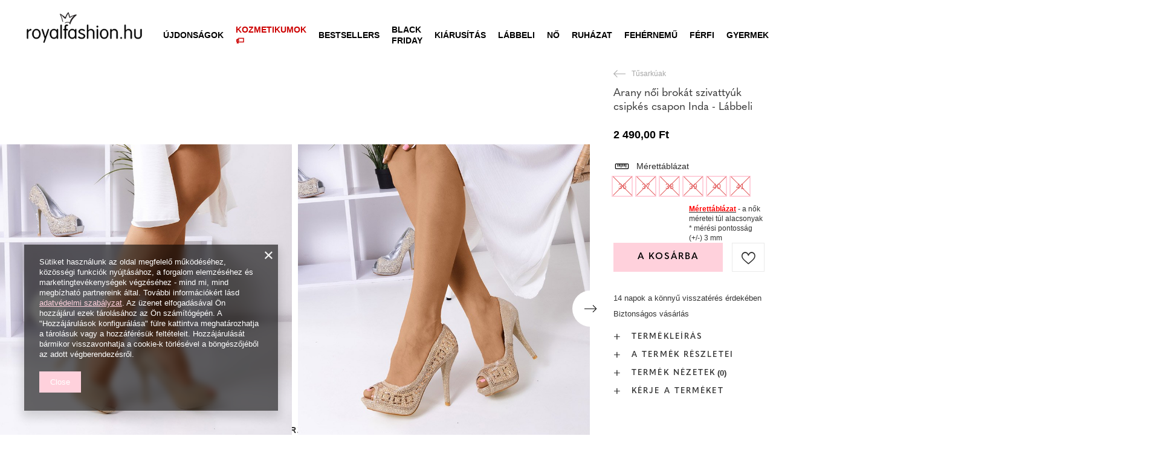

--- FILE ---
content_type: text/html; charset=utf-8
request_url: https://royalfashion.hu/product-hun-462557-Arany-noi-brokat-szivattyuk-csipkes-csapon-Inda-Labbeli.html
body_size: 29953
content:
<!DOCTYPE html>
<html lang="hu" class="--freeShipping --vat --gross " ><head><meta name='viewport' content='user-scalable=no, initial-scale = 1.0, maximum-scale = 1.0, width=device-width, viewport-fit=cover'/> <link rel="preload" crossorigin="anonymous" as="font" href="/gfx/custom/fontello_rf.woff?v=2"><meta http-equiv="Content-Type" content="text/html; charset=utf-8"><meta http-equiv="X-UA-Compatible" content="IE=edge"><title>Arany női brokát szivattyúk csipkés csapon Inda - Lábbeli - arany | Royalfashion.hu - online cipőbolt</title><meta name="keywords" content=""><meta name="description" content="Vásároljon cipőt 'Arany női brokát szivattyúk csipkés csapon Inda - Lábbeli' vonzó áron! Nekünk köszönhetően a ruhatárad divatos és kényelmes lábbelikkel gazdagodik!"><link rel="icon" href="/gfx/hun/favicon.ico"><meta name="theme-color" content="#FFD1DC"><meta name="msapplication-navbutton-color" content="#FFD1DC"><meta name="apple-mobile-web-app-status-bar-style" content="#FFD1DC"><link rel="stylesheet" type="text/css" href="/gfx/hun/projector_style.css.gzip?r=1747069044"><link rel="preload stylesheet" as="style" href="/gfx/hun/style.css.gzip?r=1747069044"><script>var app_shop={urls:{prefix:'data="/gfx/'.replace('data="', '')+'hun/',graphql:'/graphql/v1/'},vars:{priceType:'gross',priceTypeVat:true,productDeliveryTimeAndAvailabilityWithBasket:false,geoipCountryCode:'US',},txt:{priceTypeText:' brutto',},fn:{},fnrun:{},files:[],graphql:{}};const getCookieByName=(name)=>{const value=`; ${document.cookie}`;const parts = value.split(`; ${name}=`);if(parts.length === 2) return parts.pop().split(';').shift();return false;};if(getCookieByName('freeeshipping_clicked')){document.documentElement.classList.remove('--freeShipping');}if(getCookieByName('rabateCode_clicked')){document.documentElement.classList.remove('--rabateCode');}</script><meta name="robots" content="index,follow"><meta name="rating" content="general"><meta name="Author" content="Royal Fashion Vipol based on IdoSell - the best online selling solutions for your e-store (www.idosell.com/shop).">
<!-- Begin LoginOptions html -->

<style>
#client_new_social .service_item[data-name="service_Apple"]:before, 
#cookie_login_social_more .service_item[data-name="service_Apple"]:before,
.oscop_contact .oscop_login__service[data-service="Apple"]:before {
    display: block;
    height: 2.6rem;
    content: url('/gfx/standards/apple.svg?r=1743165583');
}
.oscop_contact .oscop_login__service[data-service="Apple"]:before {
    height: auto;
    transform: scale(0.8);
}
#client_new_social .service_item[data-name="service_Apple"]:has(img.service_icon):before,
#cookie_login_social_more .service_item[data-name="service_Apple"]:has(img.service_icon):before,
.oscop_contact .oscop_login__service[data-service="Apple"]:has(img.service_icon):before {
    display: none;
}
</style>

<!-- End LoginOptions html -->

<!-- Open Graph -->
<meta property="og:type" content="website"><meta property="og:url" content="https://royalfashion.hu/product-hun-462557-Arany-noi-brokat-szivattyuk-csipkes-csapon-Inda-Labbeli.html
"><meta property="og:title" content="Arany női brokát szivattyúk csipkés csapon Inda - Lábbeli"><meta property="og:description" content="Tökéletes női szivattyúk, tűsarkúak, köbös cirkóniával díszítve. A modell csillámos szövet anyagból készült, talpbetétje ökológiai bőrből készült. Nagyszerű hangsúly a megjelenésedben!"><meta property="og:site_name" content="Royal Fashion Vipol"><meta property="og:locale" content="hu_HU"><meta property="og:image" content="https://royalfashion.hu/hpeciai/9b110761a0ad3906cd4bac65b155d852/hun_pl_Arany-noi-brokat-szivattyuk-csipkes-csapon-Inda-Labbeli-462557_5.jpg"><meta property="og:image:width" content="500"><meta property="og:image:height" content="500"><link rel="manifest" href="https://royalfashion.hu/data/include/pwa/11/manifest.json?t=3"><meta name="apple-mobile-web-app-capable" content="yes"><meta name="apple-mobile-web-app-status-bar-style" content="black"><meta name="apple-mobile-web-app-title" content="Royalfashion.pl"><link rel="apple-touch-icon" href="/data/include/pwa/11/icon-128.png"><link rel="apple-touch-startup-image" href="/data/include/pwa/11/logo-512.png" /><meta name="msapplication-TileImage" content="/data/include/pwa/11/icon-144.png"><meta name="msapplication-TileColor" content="#2F3BA2"><meta name="msapplication-starturl" content="/"><script type="application/javascript">var _adblock = true;</script><script async src="/data/include/advertising.js"></script><script type="application/javascript">var statusPWA = {
                online: {
                    txt: "Połączono z internetem",
                    bg: "#5fa341"
                },
                offline: {
                    txt: "Brak połączenia z internetem",
                    bg: "#eb5467"
                }
            }</script><script async type="application/javascript" src="/ajax/js/pwa_online_bar.js?v=1&r=6"></script><script type="application/javascript" src="/ajax/js/webpush_subscription.js?v=1&r=4"></script><script type="application/javascript">WebPushHandler.publicKey = 'BKro4NIm/F7ml0jJCXVMzosB4FU8T25kVour4VunjJoE7XkuSuqWz+A//vobS9CuF1hG7R8r9X3KxY5HlZ2V9eo=';WebPushHandler.version = '1';WebPushHandler.setPermissionValue();</script><script >
window.dataLayer = window.dataLayer || [];
window.gtag = function gtag() {
dataLayer.push(arguments);
}
gtag('consent', 'default', {
'ad_storage': 'denied',
'analytics_storage': 'denied',
'ad_personalization': 'denied',
'ad_user_data': 'denied',
'wait_for_update': 500
});

gtag('set', 'ads_data_redaction', true);
</script><script  class='google_consent_mode_update'>
gtag('consent', 'update', {
'ad_storage': 'granted',
'analytics_storage': 'granted',
'ad_personalization': 'granted',
'ad_user_data': 'granted'
});
</script>
<!-- End Open Graph -->

<link rel="canonical" href="https://royalfashion.hu/product-hun-462557-Arany-noi-brokat-szivattyuk-csipkes-csapon-Inda-Labbeli.html" />

                <!-- Global site tag (gtag.js) -->
                <script  async src="https://www.googletagmanager.com/gtag/js?id=AW-372922208"></script>
                <script >
                    window.dataLayer = window.dataLayer || [];
                    window.gtag = function gtag(){dataLayer.push(arguments);}
                    gtag('js', new Date());
                    
                    gtag('config', 'AW-372922208', {"allow_enhanced_conversions":true});
gtag('config', 'G-G51CN4XH9R');

                </script>
                            <!-- Google Tag Manager -->
                    <script >(function(w,d,s,l,i){w[l]=w[l]||[];w[l].push({'gtm.start':
                    new Date().getTime(),event:'gtm.js'});var f=d.getElementsByTagName(s)[0],
                    j=d.createElement(s),dl=l!='dataLayer'?'&l='+l:'';j.async=true;j.src=
                    'https://www.googletagmanager.com/gtm.js?id='+i+dl;f.parentNode.insertBefore(j,f);
                    })(window,document,'script','dataLayer','GTM-MXQ6JHS');</script>
            <!-- End Google Tag Manager -->
<!-- Begin additional html or js -->


<!--202|11|59| modified: 2022-03-11 14:18:06-->
<link rel="preconnect" href="https://fonts.gstatic.com"/>
<style>
body {
    font-family: Arial,sans-serif;
}
</style>
<!--361|11|87-->
<style>
#place-order #summary__newsletter, #place-order #summary__sms {
   display: none !important;
}
</style>
<!--533|11|141| modified: 2024-01-02 15:07:22-->
<style>
    .hotspot_labels_wrapper .hotspot_label.--bestseller {
        border-color: #ffd1dc !important;
        color: #000 !important;
        background: #ffd1dc !important;
        border-radius: 0 !important;
        font-weight: bold !important;
        text-transform: capitalize !important;
    }
    .hotspot_labels_wrapper .hotspot_label.--new {
        border-color: #10ac82 !important;
        color: #fff !important;
        background: #10ac82 !important;
        border-radius: 0 !important;
        font-weight: bold !important;
    }
    .hotspot_labels_wrapper .yousave_percent {
        border: 2px solid #fff !important;
    }
</style>
<!--535|11|153| modified: 2024-01-02 14:44:46-->
<style>
    li.--noBold:nth-child(2)>a:nth-child(1) {
        color: #cd0000 !important;
        text-transform: uppercase;
    }

    li.--noBold:nth-child(2)>a:nth-child(1)::after {
        content: " \1F3F7 \FE0F" !important;
    }

    .navbar-nav>li:nth-child(2)>a:nth-child(1) {
        color: #cd0000 !important;
        text-transform: uppercase;
    }

    .navbar-nav>li:nth-child(2)>a:nth-child(1)::after {
        content: " \1F3F7 \FE0F" !important;
    }
</style>


<!-- End additional html or js -->
                <script>
                if (window.ApplePaySession && window.ApplePaySession.canMakePayments()) {
                    var applePayAvailabilityExpires = new Date();
                    applePayAvailabilityExpires.setTime(applePayAvailabilityExpires.getTime() + 2592000000); //30 days
                    document.cookie = 'applePayAvailability=yes; expires=' + applePayAvailabilityExpires.toUTCString() + '; path=/;secure;'
                    var scriptAppleJs = document.createElement('script');
                    scriptAppleJs.src = "/ajax/js/apple.js?v=3";
                    if (document.readyState === "interactive" || document.readyState === "complete") {
                          document.body.append(scriptAppleJs);
                    } else {
                        document.addEventListener("DOMContentLoaded", () => {
                            document.body.append(scriptAppleJs);
                        });  
                    }
                } else {
                    document.cookie = 'applePayAvailability=no; path=/;secure;'
                }
                </script>
                <script>
            var paypalScriptLoaded = null;
            var paypalScript = null;
            
            async function attachPaypalJs() {
                return new Promise((resolve, reject) => {
                    if (!paypalScript) {
                        paypalScript = document.createElement('script');
                        paypalScript.async = true;
                        paypalScript.setAttribute('data-namespace', "paypal_sdk");
                        paypalScript.setAttribute('data-partner-attribution-id', "IAIspzoo_Cart_PPCP");
                        paypalScript.addEventListener("load", () => {
                        paypalScriptLoaded = true;
                            resolve({status: true});
                        });
                        paypalScript.addEventListener("error", () => {
                            paypalScriptLoaded = true;
                            reject({status: false});
                         });
                        paypalScript.src = "https://www.paypal.com/sdk/js?client-id=AbxR9vIwE1hWdKtGu0gOkvPK2YRoyC9ulUhezbCUWnrjF8bjfwV-lfP2Rze7Bo8jiHIaC0KuaL64tlkD&components=buttons,funding-eligibility&currency=HUF&merchant-id=YRJPNSELS2MF2&locale=hu_HU";
                        if (document.readyState === "interactive" || document.readyState === "complete") {
                            document.body.append(paypalScript);
                        } else {
                            document.addEventListener("DOMContentLoaded", () => {
                                document.body.append(paypalScript);
                            });  
                        }                                              
                    } else {
                        if (paypalScriptLoaded) {
                            resolve({status: true});
                        } else {
                            paypalScript.addEventListener("load", () => {
                                paypalScriptLoaded = true;
                                resolve({status: true});                            
                            });
                            paypalScript.addEventListener("error", () => {
                                paypalScriptLoaded = true;
                                reject({status: false});
                            });
                        }
                    }
                });
            }
            </script>
                <script>
                attachPaypalJs().then(() => {
                    let paypalEligiblePayments = [];
                    let payPalAvailabilityExpires = new Date();
                    payPalAvailabilityExpires.setTime(payPalAvailabilityExpires.getTime() + 86400000); //1 day
                    if (typeof(paypal_sdk) != "undefined") {
                        for (x in paypal_sdk.FUNDING) {
                            var buttonTmp = paypal_sdk.Buttons({
                                fundingSource: x.toLowerCase()
                            });
                            if (buttonTmp.isEligible()) {
                                paypalEligiblePayments.push(x);
                            }
                        }
                    }
                    if (paypalEligiblePayments.length > 0) {
                        document.cookie = 'payPalAvailability_HUF=' + paypalEligiblePayments.join(",") + '; expires=' + payPalAvailabilityExpires.toUTCString() + '; path=/; secure';
                        document.cookie = 'paypalMerchant=YRJPNSELS2MF2; expires=' + payPalAvailabilityExpires.toUTCString() + '; path=/; secure';
                    } else {
                        document.cookie = 'payPalAvailability_HUF=-1; expires=' + payPalAvailabilityExpires.toUTCString() + '; path=/; secure';
                    }
                });
                </script><script src="/data/gzipFile/expressCheckout.js.gz"></script><link rel="preload" as="image" href="/hpeciai/2c60b0a482042164725c23bc9f744b65/hun_pm_Arany-noi-brokat-szivattyuk-csipkes-csapon-Inda-Labbeli-462557_5.jpg"><style>
								#main_banner1.skeleton .main_slider__item > a {
									padding-top: calc(960/768* 100%);
								}
								@media (min-width: 757px) {#main_banner1.skeleton .main_slider__item > a {
									padding-top: calc(452/1280* 100%);
								}}
								@media (min-width: 979px) {#main_banner1.skeleton .main_slider__item > a {
									padding-top: calc(1000/2000* 100%);
								}}
								#main_banner1 .main_slider__item > a.loading {
									padding-top: calc(960/768* 100%);
								}
								@media (min-width: 757px) {#main_banner1 .main_slider__item > a.loading {
									padding-top: calc(452/1280* 100%);
								}}
								@media (min-width: 979px) {#main_banner1 .main_slider__item > a.loading {
									padding-top: calc(1000/2000* 100%);
								}}
							</style><style>
									#photos_slider[data-skeleton] .photos__link:before {
										padding-top: calc(500/500* 100%);
									}
									@media (min-width: 979px) {.photos__slider[data-skeleton] .photos__figure:not(.--nav):first-child .photos__link {
										max-height: 500px;
									}}
								</style><link rel="preconnect" href="https://use.typekit.net"><link rel="stylesheet" href="https://use.typekit.net/odi6snr.css"><meta property="og:type" content="product"><meta property="product:retailer_part_no" content="462557"><meta property="og:image" content="hpeciai/b9bc1442e7490c30ffa0619ec4874cc2/pol_il_Zlote-damskie-brokatowe-czolenka-na-szpilce-z-cyrkoniami-Inda-Obuwie-462557.jpg"><meta property="og:title" content="Arany női brokát szivattyúk csipkés csapon Inda - Lábbeli"><meta property="product:category" content="Tűket"><meta property="product:category" content="Tűket"><meta property="product:price:amount" content="2490.00"></head><body><script async
                                  data_environment = "production";
                                  src="https://eu-library.klarnaservices.com/lib.js"
                                  data-client-id=""></script><div id="container" class="projector_page container max-width-1200" data-banner="true"><header class=" commercial_banner"><script class="ajaxLoad">
                app_shop.vars.vat_registered = "true";
                app_shop.vars.currency_format = "###,##0.";
                
                    app_shop.vars.currency_before_value = false;
                
                    app_shop.vars.currency_space = true;
                
                app_shop.vars.symbol = "Ft";
                app_shop.vars.id= "HUF";
                app_shop.vars.baseurl = "http://royalfashion.hu/";
                app_shop.vars.sslurl= "https://royalfashion.hu/";
                app_shop.vars.curr_url= "%2Fproduct-hun-462557-Arany-noi-brokat-szivattyuk-csipkes-csapon-Inda-Labbeli.html";
                

                var currency_decimal_separator = ',';
                var currency_grouping_separator = ' ';

                
                    app_shop.vars.blacklist_extension = ["exe","com","swf","js","php"];
                
                    app_shop.vars.blacklist_mime = ["application/javascript","application/octet-stream","message/http","text/javascript","application/x-deb","application/x-javascript","application/x-shockwave-flash","application/x-msdownload"];
                
                    app_shop.urls.contact = "/contact-hun.html";
                </script><div id="viewType" style="display:none"></div><div id="freeShipping" class="freeShipping"><span class="freeShipping__info">Ingyenes szállítás</span><strong class="freeShipping__val">
						tól től 
						10 000,00 Ft</strong><a href="" class="freeShipping__close"></a></div><div id="logo" class="d-flex align-items-center" data-bg="/data/gfx/mask/hun/top_11_big.png"><a href="https://royalfashion.hu" target="_self"><img src="/data/gfx/mask/hun/logo_11_big.png" alt="www.royalfashion.hu" width="319" height="120"></a></div><nav id="menu_categories" class="wide"><button type="button" class="navbar-toggler"></button><div class="navbar-collapse" id="menu_navbar"><ul class="navbar-nav mx-md-n2"><li class="nav-item"><a  href="/hun_m_UJDONSAGOK-837.html" target="_self" title="ÚJDONSÁGOK" class="nav-link nav-gfx" ><img class="b-lazy" alt="ÚJDONSÁGOK" title="ÚJDONSÁGOK" data-src="/data/gfx/hun/navigation/1_1_i_837.webp"><span class="gfx_lvl_1 d-none">ÚJDONSÁGOK</span></a></li><li class="nav-item"><a  href="/hun_m_Kozmetikumok-10951.html" target="_self" title="Kozmetikumok" class="nav-link" >Kozmetikumok</a><ul class="navbar-subnav"><li class="nav-item"><a  href="/hun_m_Kozmetikumok_Test-10954.html" target="_self" title="Test" class="nav-link" >Test</a></li><li class="nav-item"><a  href="/hun_m_Kozmetikumok_Arc-10955.html" target="_self" title="Arc" class="nav-link" >Arc</a></li><li class="nav-item"><a  href="/hun_m_Kozmetikumok_Haj-10956.html" target="_self" title="Haj" class="nav-link" >Haj</a></li><li class="nav-item"><a  href="/hun_m_Kozmetikumok_Kezek-10957.html" target="_self" title="Kezek" class="nav-link" >Kezek</a></li><li class="nav-item"><a  href="/hun_m_Kozmetikumok_Illatok-10958.html" target="_self" title="Illatok" class="nav-link" >Illatok</a></li><li class="nav-item"><a  href="/hun_m_Kozmetikumok_Vegyi-Termekek-10959.html" target="_self" title="Vegyi Termékek" class="nav-link" >Vegyi Termékek</a></li><li class="nav-item"><a  href="/hun_m_Kozmetikumok_Makijaz-10963.html" target="_self" title="Makijaż" class="nav-link" >Makijaż</a><ul class="navbar-subsubnav"><li class="nav-item"><a  href="/hun_m_Kozmetikumok_Makijaz_Twarz-10964.html" target="_self" title="Twarz" class="nav-link" >Twarz</a></li><li class="nav-item"><a  href="/hun_m_Kozmetikumok_Makijaz_Oczy-10965.html" target="_self" title="Oczy" class="nav-link" >Oczy</a></li><li class="nav-item"><a  href="/hun_m_Kozmetikumok_Makijaz_Usta-10966.html" target="_self" title="Usta" class="nav-link" >Usta</a></li></ul></li><li class="nav-item"><a  href="/hun_m_Kozmetikumok_Higiena-10967.html" target="_self" title="Higiena" class="nav-link" >Higiena</a></li></ul></li><li class="nav-item"><a  href="https://royalfashion.hu/Bestseller-sbestseller-hun.html" target="_self" title="Bestsellers" class="nav-link nav-gfx" ><img class="b-lazy" alt="Bestsellers" title="Bestsellers" data-src="/data/gfx/hun/navigation/1_1_i_856.jpg"><span class="gfx_lvl_1 d-none">Bestsellers</span></a></li><li class="nav-item"><a  href="/hun_m_BLACK-FRIDAY-10978.html" target="_self" title="BLACK FRIDAY" class="nav-link" >BLACK FRIDAY</a><ul class="navbar-subnav"><li class="nav-item"><a  href="/hun_m_BLACK-FRIDAY_-10-10979.html" target="_self" title="-10%" class="nav-link" >-10%</a></li><li class="nav-item"><a  href="/hun_m_BLACK-FRIDAY_-20-10980.html" target="_self" title="- 20%" class="nav-link" >- 20%</a></li><li class="nav-item"><a  href="/hun_m_BLACK-FRIDAY_-30-10981.html" target="_self" title="- 30%" class="nav-link" >- 30%</a></li><li class="nav-item"><a  href="/hun_m_BLACK-FRIDAY_-40-10982.html" target="_self" title="- 40%" class="nav-link" >- 40%</a></li><li class="nav-item"><a  href="/hun_m_BLACK-FRIDAY_-50-10983.html" target="_self" title="- 50%" class="nav-link" >- 50%</a></li></ul></li><li class="nav-item"><a  href="/hun_m_KIARUSITAS-3170.html" target="_self" title="KIÁRUSÍTÁS" class="nav-link" >KIÁRUSÍTÁS</a><ul class="navbar-subnav"><li class="nav-item"><a  href="/hun_m_KIARUSITAS_OUTLET-759.html" target="_self" title="OUTLET" class="nav-link nav-gfx" ><img class="gfx_lvl_2 b-lazy" alt="OUTLET" title="OUTLET" data-src="/data/gfx/hun/navigation/1_1_i_759.webp"><span class="gfx_lvl_2 d-none">OUTLET</span></a></li><li class="nav-item"><a  href="/hun_m_KIARUSITAS_Promocio-947.html" target="_self" title="Promóció" class="nav-link nav-gfx" ><img class="gfx_lvl_2 b-lazy" alt="Promóció" title="Promóció" data-src="/data/gfx/hun/navigation/1_1_i_947.webp"><span class="gfx_lvl_2 d-none">Promóció</span></a></li><li class="nav-item"><a  href="/hun_m_KIARUSITAS_Utolso-darabok-474.html" target="_self" title="Utolsó darabok" class="nav-link nav-gfx" ><img class="gfx_lvl_2 b-lazy" alt="Utolsó darabok" title="Utolsó darabok" data-src="/data/gfx/hun/navigation/1_1_i_474.webp"><span class="gfx_lvl_2 d-none">Utolsó darabok</span></a></li><li class="nav-item"><a  href="/hun_m_KIARUSITAS_LATO-DO-29-99-zl-10933.html" target="_self" title="LATO DO 29,99 zł" class="nav-link" >LATO DO 29,99 zł</a></li></ul></li><li class="nav-item active"><a  href="/hun_m_Labbeli-100.html" target="_self" title="Lábbeli" class="nav-link active nav-gfx" ><img class="b-lazy" alt="Lábbeli" title="Lábbeli" data-src="/data/gfx/hun/navigation/1_1_i_100.webp"><span class="gfx_lvl_1 d-none">Lábbeli</span></a><ul class="navbar-subnav"><li class="nav-item"><a  href="/hun_m_Labbeli_Noi-csizmak-176.html" target="_self" title="Női csizmák" class="nav-link nav-gfx" ><img class="gfx_lvl_2 b-lazy" alt="Női csizmák" title="Női csizmák" data-src="/data/gfx/hun/navigation/1_1_i_176.webp"><span class="gfx_lvl_2 d-none">Női csizmák</span></a><ul class="navbar-subsubnav"><li class="nav-item"><a  href="/hun_m_Labbeli_Noi-csizmak_Hosszu-szaru-950.html" target="_self" title="Hosszú szárú" class="nav-link nav-gfx" ><img class="gfx_lvl_3 b-lazy" alt="Hosszú szárú" title="Hosszú szárú" data-src="/data/gfx/hun/navigation/1_1_i_950.jpg"><span class="gfx_lvl_3 d-none">Hosszú szárú</span></a></li><li class="nav-item"><a  href="/hun_m_Labbeli_Noi-csizmak_-Terdig-ero-948.html" target="_self" title=" Térdig érő" class="nav-link nav-gfx" ><img class="gfx_lvl_3 b-lazy" alt=" Térdig érő" title=" Térdig érő" data-src="/data/gfx/hun/navigation/1_1_i_948.jpg"><span class="gfx_lvl_3 d-none"> Térdig érő</span></a></li><li class="nav-item"><a  href="/hun_m_Labbeli_Noi-csizmak_Terd-feletti-949.html" target="_self" title="Térd feletti" class="nav-link nav-gfx" ><img class="gfx_lvl_3 b-lazy" alt="Térd feletti" title="Térd feletti" data-src="/data/gfx/hun/navigation/1_1_i_949.jpg"><span class="gfx_lvl_3 d-none">Térd feletti</span></a></li><li class="nav-item"><a  href="/hun_m_Labbeli_Noi-csizmak_Szigeteles-nelkuli-csizma-4630.html" target="_self" title="Szigetelés nélküli csizma" class="nav-link" >Szigetelés nélküli csizma</a></li><li class="nav-item"><a  href="/hun_m_Labbeli_Noi-csizmak_Csizma-szigetelessel-4631.html" target="_self" title="Csizma szigeteléssel" class="nav-link" >Csizma szigeteléssel</a></li><li class="nav-item"><a  href="/hun_m_Labbeli_Noi-csizmak_Lapos-sarku-csizma-10943.html" target="_self" title="Lapos sarkú csizma" class="nav-link" >Lapos sarkú csizma</a></li><li class="nav-item"><a  href="/hun_m_Labbeli_Noi-csizmak_Magassarku-csizma-10944.html" target="_self" title="Magassarkú csizma" class="nav-link" >Magassarkú csizma</a></li></ul></li><li class="nav-item"><a  href="/hun_m_Labbeli_Noi-magas-szaru-cipok-174.html" target="_self" title="Női magas szárú cipők" class="nav-link nav-gfx" ><img class="gfx_lvl_2 b-lazy" alt="Női magas szárú cipők" title="Női magas szárú cipők" data-src="/data/gfx/hun/navigation/1_1_i_174.webp"><span class="gfx_lvl_2 d-none">Női magas szárú cipők</span></a><ul class="navbar-subsubnav"><li class="nav-item"><a  href="/hun_m_Labbeli_Noi-magas-szaru-cipok_Lapos-875.html" target="_self" title="Lapos" class="nav-link nav-gfx" ><img class="gfx_lvl_3 b-lazy" alt="Lapos" title="Lapos" data-src="/data/gfx/hun/navigation/1_1_i_875.webp"><span class="gfx_lvl_3 d-none">Lapos</span></a></li><li class="nav-item"><a  href="/hun_m_Labbeli_Noi-magas-szaru-cipok_Vastag-sarok-872.html" target="_self" title="Vastag sarok" class="nav-link nav-gfx" ><img class="gfx_lvl_3 b-lazy" alt="Vastag sarok" title="Vastag sarok" data-src="/data/gfx/hun/navigation/1_1_i_872.jpg"><span class="gfx_lvl_3 d-none">Vastag sarok</span></a></li><li class="nav-item"><a  href="/hun_m_Labbeli_Noi-magas-szaru-cipok_Telitalpu-870.html" target="_self" title="Telitalpú" class="nav-link nav-gfx" ><img class="gfx_lvl_3 b-lazy" alt="Telitalpú" title="Telitalpú" data-src="/data/gfx/hun/navigation/1_1_i_870.jpg"><span class="gfx_lvl_3 d-none">Telitalpú</span></a></li><li class="nav-item"><a  href="/hun_m_Labbeli_Noi-magas-szaru-cipok_Vekony-sarok-871.html" target="_self" title="Vékony sarok" class="nav-link nav-gfx" ><img class="gfx_lvl_3 b-lazy" alt="Vékony sarok" title="Vékony sarok" data-src="/data/gfx/hun/navigation/1_1_i_871.jpg"><span class="gfx_lvl_3 d-none">Vékony sarok</span></a></li><li class="nav-item"><a  href="/hun_m_Labbeli_Noi-magas-szaru-cipok_Fuzos-877.html" target="_self" title="Fűzős" class="nav-link nav-gfx" ><img class="gfx_lvl_3 b-lazy" alt="Fűzős" title="Fűzős" data-src="/data/gfx/hun/navigation/1_1_i_877.jpg"><span class="gfx_lvl_3 d-none">Fűzős</span></a></li><li class="nav-item"><a  href="/hun_m_Labbeli_Noi-magas-szaru-cipok_Platform-876.html" target="_self" title="Platform" class="nav-link nav-gfx" ><img class="gfx_lvl_3 b-lazy" alt="Platform" title="Platform" data-src="/data/gfx/hun/navigation/1_1_i_876.jpg"><span class="gfx_lvl_3 d-none">Platform</span></a></li><li class="nav-item"><a  href="/hun_m_Labbeli_Noi-magas-szaru-cipok_Chelsea-csizma-758.html" target="_self" title="Chelsea csizma" class="nav-link nav-gfx" ><img class="gfx_lvl_3 b-lazy" alt="Chelsea csizma" title="Chelsea csizma" data-src="/data/gfx/hun/navigation/1_1_i_758.webp"><span class="gfx_lvl_3 d-none">Chelsea csizma</span></a></li><li class="nav-item"><a  href="/hun_m_Labbeli_Noi-magas-szaru-cipok_Csizmak-925.html" target="_self" title="Csizmák" class="nav-link nav-gfx" ><img class="gfx_lvl_3 b-lazy" alt="Csizmák" title="Csizmák" data-src="/data/gfx/hun/navigation/1_1_i_925.webp"><span class="gfx_lvl_3 d-none">Csizmák</span></a></li><li class="nav-item"><a  href="/hun_m_Labbeli_Noi-magas-szaru-cipok_Szigeteles-nelkuli-csizma-4627.html" target="_self" title="Szigetelés nélküli csizma" class="nav-link" >Szigetelés nélküli csizma</a></li><li class="nav-item"><a  href="/hun_m_Labbeli_Noi-magas-szaru-cipok_Finom-szigetelesu-csizma-4628.html" target="_self" title="Finom szigetelésű csizma" class="nav-link" >Finom szigetelésű csizma</a></li><li class="nav-item"><a  href="/hun_m_Labbeli_Noi-magas-szaru-cipok_Csizma-vastag-szigetelessel-4629.html" target="_self" title="Csizma vastag szigeteléssel" class="nav-link" >Csizma vastag szigeteléssel</a></li><li class="nav-item"><a  href="/hun_m_Labbeli_Noi-magas-szaru-cipok_Bestseller-3148.html" target="_self" title="Bestseller" class="nav-link" >Bestseller</a></li><li class="nav-item"><a  href="/hun_m_Labbeli_Noi-magas-szaru-cipok_Ujdonsagok-3147.html" target="_self" title="Újdonságok" class="nav-link" >Újdonságok</a></li></ul></li><li class="nav-item"><a  href="/hun_m_Labbeli_Hotaposo-206.html" target="_self" title="Hótaposó" class="nav-link nav-gfx" ><img class="gfx_lvl_2 b-lazy" alt="Hótaposó" title="Hótaposó" data-src="/data/gfx/hun/navigation/1_1_i_206.webp"><span class="gfx_lvl_2 d-none">Hótaposó</span></a></li><li class="nav-item"><a  href="/hun_m_Labbeli_Worker-cipok-756.html" target="_self" title="Worker cipők" class="nav-link nav-gfx" ><img class="gfx_lvl_2 b-lazy" alt="Worker cipők" title="Worker cipők" data-src="/data/gfx/hun/navigation/1_1_i_756.webp"><span class="gfx_lvl_2 d-none">Worker cipők</span></a></li><li class="nav-item"><a  href="/hun_m_Labbeli_Trappersek-204.html" target="_self" title="Trappersek" class="nav-link nav-gfx" ><img class="gfx_lvl_2 b-lazy" alt="Trappersek" title="Trappersek" data-src="/data/gfx/hun/navigation/1_1_i_204.webp"><span class="gfx_lvl_2 d-none">Trappersek</span></a></li><li class="nav-item"><a  href="/hun_m_Labbeli_Strandpapucsok-209.html" target="_self" title="Strandpapucsok" class="nav-link nav-gfx" ><img class="gfx_lvl_2 b-lazy" alt="Strandpapucsok" title="Strandpapucsok" data-src="/data/gfx/hun/navigation/1_1_i_209.webp"><span class="gfx_lvl_2 d-none">Strandpapucsok</span></a><ul class="navbar-subsubnav"><li class="nav-item"><a  href="/hun_m_Labbeli_Strandpapucsok_Lapos-papucs-1462.html" target="_self" title="Lapos papucs" class="nav-link nav-gfx" ><img class="gfx_lvl_3 b-lazy" alt="Lapos papucs" title="Lapos papucs" data-src="/data/gfx/hun/navigation/1_1_i_1462.webp"><span class="gfx_lvl_3 d-none">Lapos papucs</span></a></li><li class="nav-item"><a  href="/hun_m_Labbeli_Strandpapucsok_Sarku-papucs-6693.html" target="_self" title="Sarkú papucs" class="nav-link" >Sarkú papucs</a></li><li class="nav-item"><a  href="/hun_m_Labbeli_Strandpapucsok_Medence-papucs-1460.html" target="_self" title="Medence papucs" class="nav-link nav-gfx" ><img class="gfx_lvl_3 b-lazy" alt="Medence papucs" title="Medence papucs" data-src="/data/gfx/hun/navigation/1_1_i_1460.webp"><span class="gfx_lvl_3 d-none">Medence papucs</span></a></li><li class="nav-item"><a  href="/hun_m_Labbeli_Strandpapucsok_Papucs-2694.html" target="_self" title="Papucs" class="nav-link nav-gfx" ><img class="gfx_lvl_3 b-lazy" alt="Papucs" title="Papucs" data-src="/data/gfx/hun/navigation/1_1_i_2694.webp"><span class="gfx_lvl_3 d-none">Papucs</span></a></li></ul></li><li class="nav-item"><a  href="/hun_m_Labbeli_Szandalok-173.html" target="_self" title="Szandálok" class="nav-link nav-gfx" ><img class="gfx_lvl_2 b-lazy" alt="Szandálok" title="Szandálok" data-src="/data/gfx/hun/navigation/1_1_i_173.webp"><span class="gfx_lvl_2 d-none">Szandálok</span></a><ul class="navbar-subsubnav"><li class="nav-item"><a  href="/hun_m_Labbeli_Szandalok_Lapos-talpu-szandalok-882.html" target="_self" title="Lapos talpú szandálok" class="nav-link nav-gfx" ><img class="gfx_lvl_3 b-lazy" alt="Lapos talpú szandálok" title="Lapos talpú szandálok" data-src="/data/gfx/hun/navigation/1_1_i_882.jpg"><span class="gfx_lvl_3 d-none">Lapos talpú szandálok</span></a></li><li class="nav-item"><a  href="/hun_m_Labbeli_Szandalok_Magassarku-szandal-880.html" target="_self" title="Magassarkú szandál" class="nav-link nav-gfx" ><img class="gfx_lvl_3 b-lazy" alt="Magassarkú szandál" title="Magassarkú szandál" data-src="/data/gfx/hun/navigation/1_1_i_880.jpg"><span class="gfx_lvl_3 d-none">Magassarkú szandál</span></a></li><li class="nav-item"><a  href="/hun_m_Labbeli_Szandalok_Tusarku-noi-szandalok-881.html" target="_self" title="Tűsarkú női szandálok" class="nav-link nav-gfx" ><img class="gfx_lvl_3 b-lazy" alt="Tűsarkú női szandálok" title="Tűsarkú női szandálok" data-src="/data/gfx/hun/navigation/1_1_i_881.jpg"><span class="gfx_lvl_3 d-none">Tűsarkú női szandálok</span></a></li><li class="nav-item"><a  href="/hun_m_Labbeli_Szandalok_Platform-szandalok-883.html" target="_self" title="Platform szandálok" class="nav-link nav-gfx" ><img class="gfx_lvl_3 b-lazy" alt="Platform szandálok" title="Platform szandálok" data-src="/data/gfx/hun/navigation/1_1_i_883.jpg"><span class="gfx_lvl_3 d-none">Platform szandálok</span></a></li></ul></li><li class="nav-item"><a  href="/hun_m_Labbeli_Espadrilles-cipok-185.html" target="_self" title="Espadrilles cipők" class="nav-link nav-gfx" ><img class="gfx_lvl_2 b-lazy" alt="Espadrilles cipők" title="Espadrilles cipők" data-src="/data/gfx/hun/navigation/1_1_i_185.webp"><span class="gfx_lvl_2 d-none">Espadrilles cipők</span></a><ul class="navbar-subsubnav"><li class="nav-item"><a  href="/hun_m_Labbeli_Espadrilles-cipok_Lapos-espadrilles-1418.html" target="_self" title="Lapos espadrilles" class="nav-link nav-gfx" ><img class="gfx_lvl_3 b-lazy" alt="Lapos espadrilles" title="Lapos espadrilles" data-src="/data/gfx/hun/navigation/1_1_i_1418.jpg"><span class="gfx_lvl_3 d-none">Lapos espadrilles</span></a></li><li class="nav-item"><a  href="/hun_m_Labbeli_Espadrilles-cipok_Platform-espadrilles-1420.html" target="_self" title="Platform espadrilles" class="nav-link nav-gfx" ><img class="gfx_lvl_3 b-lazy" alt="Platform espadrilles" title="Platform espadrilles" data-src="/data/gfx/hun/navigation/1_1_i_1420.jpg"><span class="gfx_lvl_3 d-none">Platform espadrilles</span></a></li></ul></li><li class="nav-item"><a  href="/hun_m_Labbeli_Sportcipo-195.html" target="_self" title="Sportcipő" class="nav-link nav-gfx" ><img class="gfx_lvl_2 b-lazy" alt="Sportcipő" title="Sportcipő" data-src="/data/gfx/hun/navigation/1_1_i_195.webp"><span class="gfx_lvl_2 d-none">Sportcipő</span></a><ul class="navbar-subsubnav"><li class="nav-item"><a  href="/hun_m_Labbeli_Sportcipo_Daddy-shoes-Ugly-shoes-1317.html" target="_self" title="Daddy shoes / Ugly shoes" class="nav-link nav-gfx" ><img class="gfx_lvl_3 b-lazy" alt="Daddy shoes / Ugly shoes" title="Daddy shoes / Ugly shoes" data-src="/data/gfx/hun/navigation/1_1_i_1317.jpg"><span class="gfx_lvl_3 d-none">Daddy shoes / Ugly shoes</span></a></li><li class="nav-item"><a  href="/hun_m_Labbeli_Sportcipo_Casual-1318.html" target="_self" title="Casual" class="nav-link nav-gfx" ><img class="gfx_lvl_3 b-lazy" alt="Casual" title="Casual" data-src="/data/gfx/hun/navigation/1_1_i_1318.jpg"><span class="gfx_lvl_3 d-none">Casual</span></a></li><li class="nav-item"><a  href="/hun_m_Labbeli_Sportcipo_Futas-edzes-es-edzes-4633.html" target="_self" title="Futás, edzés és edzés" class="nav-link" >Futás, edzés és edzés</a></li><li class="nav-item"><a  href="/hun_m_Labbeli_Sportcipo_Tornacipo-180.html" target="_self" title="Tornacipő" class="nav-link nav-gfx" ><img class="gfx_lvl_3 b-lazy" alt="Tornacipő" title="Tornacipő" data-src="/data/gfx/hun/navigation/1_1_i_180.webp"><span class="gfx_lvl_3 d-none">Tornacipő</span></a></li><li class="nav-item"><a  href="/hun_m_Labbeli_Sportcipo_Hoszigetelt-sportcipo-4634.html" target="_self" title="Hőszigetelt sportcipő" class="nav-link" >Hőszigetelt sportcipő</a></li><li class="nav-item"><a  href="/hun_m_Labbeli_Sportcipo_Sportowe-10942.html" target="_self" title="Sportowe" class="nav-link" >Sportowe</a></li></ul></li><li class="nav-item"><a  href="/hun_m_Labbeli_Ujdonsagok-2525.html" target="_self" title="Újdonságok" class="nav-link nav-gfx" ><img class="gfx_lvl_2 b-lazy" alt="Újdonságok" title="Újdonságok" data-src="/data/gfx/hun/navigation/1_1_i_2525.webp"><span class="gfx_lvl_2 d-none">Újdonságok</span></a><ul class="navbar-subsubnav"><li class="nav-item"><a  href="/hun_m_Labbeli_Ujdonsagok_Labbeli-3167.html" target="_self" title="Lábbeli" class="nav-link nav-gfx" ><img class="gfx_lvl_3 b-lazy" alt="Lábbeli" title="Lábbeli" data-src="/data/gfx/hun/navigation/1_1_i_3167.webp"><span class="gfx_lvl_3 d-none">Lábbeli</span></a></li></ul></li><li class="nav-item"><a  href="/hun_m_Labbeli_Tornacipok-1479.html" target="_self" title="Tornacipők" class="nav-link nav-gfx" ><img class="gfx_lvl_2 b-lazy" alt="Tornacipők" title="Tornacipők" data-src="/data/gfx/hun/navigation/1_1_i_1479.webp"><span class="gfx_lvl_2 d-none">Tornacipők</span></a><ul class="navbar-subsubnav"><li class="nav-item"><a  href="/hun_m_Labbeli_Tornacipok_Teniszcipok-1319.html" target="_self" title="Teniszcipők" class="nav-link nav-gfx" ><img class="gfx_lvl_3 b-lazy" alt="Teniszcipők" title="Teniszcipők" data-src="/data/gfx/hun/navigation/1_1_i_1319.webp"><span class="gfx_lvl_3 d-none">Teniszcipők</span></a></li><li class="nav-item"><a  href="/hun_m_Labbeli_Tornacipok_Slip-on-205.html" target="_self" title="Slip on" class="nav-link nav-gfx" ><img class="gfx_lvl_3 b-lazy" alt="Slip on" title="Slip on" data-src="/data/gfx/hun/navigation/1_1_i_205.webp"><span class="gfx_lvl_3 d-none">Slip on</span></a></li><li class="nav-item"><a  href="/hun_m_Labbeli_Tornacipok_Tornacipok-2698.html" target="_self" title="Tornacipők" class="nav-link" >Tornacipők</a></li></ul></li><li class="nav-item"><a  href="/hun_m_Labbeli_Felcipok-207.html" target="_self" title="Félcipők" class="nav-link nav-gfx" ><img class="gfx_lvl_2 b-lazy" alt="Félcipők" title="Félcipők" data-src="/data/gfx/hun/navigation/1_1_i_207.webp"><span class="gfx_lvl_2 d-none">Félcipők</span></a></li><li class="nav-item"><a  href="/hun_m_Labbeli_Mokaszin-4635.html" target="_self" title="Mokaszin" class="nav-link nav-gfx" ><img class="gfx_lvl_2 b-lazy" alt="Mokaszin" title="Mokaszin" data-src="/data/gfx/hun/navigation/1_1_i_4635.webp"><span class="gfx_lvl_2 d-none">Mokaszin</span></a><ul class="navbar-subsubnav"><li class="nav-item"><a  href="/hun_m_Labbeli_Mokaszin_Mokasyny-na-plaskiej-podeszwie-10940.html" target="_self" title="Mokasyny na płaskiej podeszwie" class="nav-link" >Mokasyny na płaskiej podeszwie</a></li><li class="nav-item"><a  href="/hun_m_Labbeli_Mokaszin_Mokasyny-na-obcasie-10941.html" target="_self" title="Mokasyny na obcasie" class="nav-link" >Mokasyny na obcasie</a></li></ul></li><li class="nav-item"><a  href="/hun_m_Labbeli_Balettcipok-171.html" target="_self" title="Balettcipők" class="nav-link nav-gfx" ><img class="gfx_lvl_2 b-lazy" alt="Balettcipők" title="Balettcipők" data-src="/data/gfx/hun/navigation/1_1_i_171.webp"><span class="gfx_lvl_2 d-none">Balettcipők</span></a><ul class="navbar-subsubnav"><li class="nav-item"><a  href="/hun_m_Labbeli_Balettcipok_Klasszikus-balerina-cipok-1323.html" target="_self" title="Klasszikus balerina cipők" class="nav-link nav-gfx" ><img class="gfx_lvl_3 b-lazy" alt="Klasszikus balerina cipők" title="Klasszikus balerina cipők" data-src="/data/gfx/hun/navigation/1_1_i_1323.jpg"><span class="gfx_lvl_3 d-none">Klasszikus balerina cipők</span></a></li><li class="nav-item"><a  href="/hun_m_Labbeli_Balettcipok_Gumibalerina-835.html" target="_self" title="Gumibalerina" class="nav-link nav-gfx" ><img class="gfx_lvl_3 b-lazy" alt="Gumibalerina" title="Gumibalerina" data-src="/data/gfx/hun/navigation/1_1_i_835.webp"><span class="gfx_lvl_3 d-none">Gumibalerina</span></a></li></ul></li><li class="nav-item"><a  href="/hun_m_Labbeli_Koromcipok-179.html" target="_self" title="Körömcipők" class="nav-link nav-gfx" ><img class="gfx_lvl_2 b-lazy" alt="Körömcipők" title="Körömcipők" data-src="/data/gfx/hun/navigation/1_1_i_179.webp"><span class="gfx_lvl_2 d-none">Körömcipők</span></a><ul class="navbar-subsubnav"><li class="nav-item"><a  href="/hun_m_Labbeli_Koromcipok_Klasszikus-1322.html" target="_self" title="Klasszikus" class="nav-link nav-gfx" ><img class="gfx_lvl_3 b-lazy" alt="Klasszikus" title="Klasszikus" data-src="/data/gfx/hun/navigation/1_1_i_1322.jpg"><span class="gfx_lvl_3 d-none">Klasszikus</span></a></li></ul></li><li class="nav-item active"><a  href="/hun_m_Labbeli_Tusarkuak-757.html" target="_self" title="Tűsarkúak" class="nav-link nav-gfx active" ><img class="gfx_lvl_2 b-lazy" alt="Tűsarkúak" title="Tűsarkúak" data-src="/data/gfx/hun/navigation/1_1_i_757.webp"><span class="gfx_lvl_2 d-none">Tűsarkúak</span></a></li><li class="nav-item"><a  href="/hun_m_Labbeli_Sarcipok-183.html" target="_self" title="Sárcipők" class="nav-link nav-gfx" ><img class="gfx_lvl_2 b-lazy" alt="Sárcipők" title="Sárcipők" data-src="/data/gfx/hun/navigation/1_1_i_183.webp"><span class="gfx_lvl_2 d-none">Sárcipők</span></a><ul class="navbar-subsubnav"><li class="nav-item"><a  href="/hun_m_Labbeli_Sarcipok_Lakkozott-gumicsizma-878.html" target="_self" title="Lakkozott gumicsizma" class="nav-link nav-gfx" ><img class="gfx_lvl_3 b-lazy" alt="Lakkozott gumicsizma" title="Lakkozott gumicsizma" data-src="/data/gfx/hun/navigation/1_1_i_878.jpg"><span class="gfx_lvl_3 d-none">Lakkozott gumicsizma</span></a></li><li class="nav-item"><a  href="/hun_m_Labbeli_Sarcipok_Matt-gumicsizma-879.html" target="_self" title="Matt gumicsizma" class="nav-link nav-gfx" ><img class="gfx_lvl_3 b-lazy" alt="Matt gumicsizma" title="Matt gumicsizma" data-src="/data/gfx/hun/navigation/1_1_i_879.jpg"><span class="gfx_lvl_3 d-none">Matt gumicsizma</span></a></li></ul></li><li class="nav-item"><a  href="/hun_m_Labbeli_Papucsok-818.html" target="_self" title="Papucsok" class="nav-link nav-gfx" ><img class="gfx_lvl_2 b-lazy" alt="Papucsok" title="Papucsok" data-src="/data/gfx/hun/navigation/1_1_i_818.webp"><span class="gfx_lvl_2 d-none">Papucsok</span></a></li><li class="nav-item"><a  href="/hun_m_Labbeli_Buty-na-Wielkie-Wyjscie-10936.html" target="_self" title="Buty na Wielkie Wyjście" class="nav-link" >Buty na Wielkie Wyjście</a></li><li class="nav-item"><a  href="/hun_m_Labbeli_UGC-10968.html" target="_self" title="UGC" class="nav-link" >UGC</a></li></ul></li><li class="nav-item"><a  href="/hun_m_NO-2333.html" target="_self" title="NŐ" class="nav-link nav-gfx" ><img class="b-lazy" alt="NŐ" title="NŐ" data-src="/data/gfx/hun/navigation/1_1_i_2333.webp"><span class="gfx_lvl_1 d-none">NŐ</span></a><ul class="navbar-subnav"><li class="nav-item"><a  href="/Bestseller-sbestseller-hun.html" target="_self" title="Bestseller" class="nav-link nav-gfx" ><img class="gfx_lvl_2 b-lazy" alt="Bestseller" title="Bestseller" data-src="/data/gfx/hun/navigation/1_1_i_2516.webp"><span class="gfx_lvl_2 d-none">Bestseller</span></a><ul class="navbar-subsubnav"><li class="nav-item"><a  href="/hun_m_NO_Bestseller_Labbeli-10887.html" target="_self" title="Lábbeli" class="nav-link" >Lábbeli</a></li><li class="nav-item"><a  href="/hun_m_NO_Bestseller_Ruhazat-10888.html" target="_self" title="Ruházat" class="nav-link" >Ruházat</a></li></ul></li><li class="nav-item"><a  href="/hun_m_KIARUSITAS_OUTLET-759.html" target="_self" title="OUTLET" class="nav-link nav-gfx" ><img class="gfx_lvl_2 b-lazy" alt="OUTLET" title="OUTLET" data-src="/data/gfx/hun/navigation/1_1_i_9314.webp"><span class="gfx_lvl_2 d-none">OUTLET</span></a></li><li class="nav-item"><a  href="/hun_m_NO_SALE-10925.html" target="_self" title="SALE" class="nav-link" >SALE</a></li><li class="nav-item"><a  href="/hun_m_NO_Promotion-summer-10937.html" target="_self" title="Promotion summer" class="nav-link" >Promotion summer</a></li><li class="nav-item"><a  href="/hun_m_NO_Promotion-sport-10938.html" target="_self" title="Promotion sport" class="nav-link" >Promotion sport</a></li><li class="nav-item"><a  href="/hun_m_NO_Promotion-tenisowki-trampki-10939.html" target="_self" title="Promotion tenisowki trampki" class="nav-link" >Promotion tenisowki trampki</a></li></ul></li><li class="nav-item"><a  href="/hun_m_RUHAZAT-981.html" target="_self" title="RUHÁZAT" class="nav-link nav-gfx" ><img class="b-lazy" alt="RUHÁZAT" title="RUHÁZAT" data-src="/data/gfx/hun/navigation/1_1_i_981.webp"><span class="gfx_lvl_1 d-none">RUHÁZAT</span></a><ul class="navbar-subnav"><li class="nav-item"><a  href="/hun_m_RUHAZAT_Nadragok-2508.html" target="_self" title="Nadrágok" class="nav-link nav-gfx" ><img class="gfx_lvl_2 b-lazy" alt="Nadrágok" title="Nadrágok" data-src="/data/gfx/hun/navigation/1_1_i_2508.webp"><span class="gfx_lvl_2 d-none">Nadrágok</span></a><ul class="navbar-subsubnav"><li class="nav-item"><a  href="/hun_m_RUHAZAT_Nadragok_Leggins-Treggins-2510.html" target="_self" title="Leggins / Treggins" class="nav-link nav-gfx" ><img class="gfx_lvl_3 b-lazy" alt="Leggins / Treggins" title="Leggins / Treggins" data-src="/data/gfx/hun/navigation/1_1_i_2510.webp"><span class="gfx_lvl_3 d-none">Leggins / Treggins</span></a></li><li class="nav-item"><a  href="/hun_m_RUHAZAT_Nadragok_Dressznadrag-2513.html" target="_self" title="Dressznadrág" class="nav-link nav-gfx" ><img class="gfx_lvl_3 b-lazy" alt="Dressznadrág" title="Dressznadrág" data-src="/data/gfx/hun/navigation/1_1_i_2513.webp"><span class="gfx_lvl_3 d-none">Dressznadrág</span></a></li><li class="nav-item"><a  href="/hun_m_RUHAZAT_Nadragok_Anyagnadrag-2511.html" target="_self" title="Anyagnadrág" class="nav-link nav-gfx" ><img class="gfx_lvl_3 b-lazy" alt="Anyagnadrág" title="Anyagnadrág" data-src="/data/gfx/hun/navigation/1_1_i_2511.webp"><span class="gfx_lvl_3 d-none">Anyagnadrág</span></a></li><li class="nav-item"><a  href="/hun_m_RUHAZAT_Nadragok_Farmer-2509.html" target="_self" title="Farmer" class="nav-link nav-gfx" ><img class="gfx_lvl_3 b-lazy" alt="Farmer" title="Farmer" data-src="/data/gfx/hun/navigation/1_1_i_2509.webp"><span class="gfx_lvl_3 d-none">Farmer</span></a></li><li class="nav-item"><a  href="/hun_m_RUHAZAT_Nadragok_Cargo-nadrag-2649.html" target="_self" title="Cargo nadrág" class="nav-link nav-gfx" ><img class="gfx_lvl_3 b-lazy" alt="Cargo nadrág" title="Cargo nadrág" data-src="/data/gfx/hun/navigation/1_1_i_2649.webp"><span class="gfx_lvl_3 d-none">Cargo nadrág</span></a></li><li class="nav-item"><a  href="/hun_m_RUHAZAT_Nadragok_Okobor-2512.html" target="_self" title="Ökobőr" class="nav-link nav-gfx" ><img class="gfx_lvl_3 b-lazy" alt="Ökobőr" title="Ökobőr" data-src="/data/gfx/hun/navigation/1_1_i_2512.webp"><span class="gfx_lvl_3 d-none">Ökobőr</span></a></li><li class="nav-item"><a  href="/hun_m_RUHAZAT_Nadragok_Rovidnadragok-2656.html" target="_self" title="Rövidnadrágok" class="nav-link nav-gfx" ><img class="gfx_lvl_3 b-lazy" alt="Rövidnadrágok" title="Rövidnadrágok" data-src="/data/gfx/hun/navigation/1_1_i_2656.webp"><span class="gfx_lvl_3 d-none">Rövidnadrágok</span></a></li></ul></li><li class="nav-item"><a  href="/hun_m_RUHAZAT_Sportszettek-1442.html" target="_self" title="Sportszettek" class="nav-link nav-gfx" ><img class="gfx_lvl_2 b-lazy" alt="Sportszettek" title="Sportszettek" data-src="/data/gfx/hun/navigation/1_1_i_1442.webp"><span class="gfx_lvl_2 d-none">Sportszettek</span></a></li><li class="nav-item"><a  href="/hun_m_RUHAZAT_Ruhak-1435.html" target="_self" title="Ruhák" class="nav-link nav-gfx" ><img class="gfx_lvl_2 b-lazy" alt="Ruhák" title="Ruhák" data-src="/data/gfx/hun/navigation/1_1_i_1435.webp"><span class="gfx_lvl_2 d-none">Ruhák</span></a><ul class="navbar-subsubnav"><li class="nav-item"><a  href="/hun_m_RUHAZAT_Ruhak_Rovid-szoknya-2531.html" target="_self" title="Rövid szoknya" class="nav-link nav-gfx" ><img class="gfx_lvl_3 b-lazy" alt="Rövid szoknya" title="Rövid szoknya" data-src="/data/gfx/hun/navigation/1_1_i_2531.webp"><span class="gfx_lvl_3 d-none">Rövid szoknya</span></a></li><li class="nav-item"><a  href="/hun_m_RUHAZAT_Ruhak_Hosszu-szoknya-2532.html" target="_self" title="Hosszú szoknya" class="nav-link nav-gfx" ><img class="gfx_lvl_3 b-lazy" alt="Hosszú szoknya" title="Hosszú szoknya" data-src="/data/gfx/hun/navigation/1_1_i_2532.webp"><span class="gfx_lvl_3 d-none">Hosszú szoknya</span></a></li><li class="nav-item"><a  href="/hun_m_RUHAZAT_Ruhak_Nyari-szoknya-2534.html" target="_self" title="Nyári szoknya" class="nav-link nav-gfx" ><img class="gfx_lvl_3 b-lazy" alt="Nyári szoknya" title="Nyári szoknya" data-src="/data/gfx/hun/navigation/1_1_i_2534.webp"><span class="gfx_lvl_3 d-none">Nyári szoknya</span></a></li><li class="nav-item"><a  href="/hun_m_RUHAZAT_Ruhak_Parti-szoknya-2533.html" target="_self" title="Parti szoknya" class="nav-link nav-gfx" ><img class="gfx_lvl_3 b-lazy" alt="Parti szoknya" title="Parti szoknya" data-src="/data/gfx/hun/navigation/1_1_i_2533.webp"><span class="gfx_lvl_3 d-none">Parti szoknya</span></a></li></ul></li><li class="nav-item"><a  href="/hun_m_RUHAZAT_Dzsekik-Zakok-1401.html" target="_self" title="Dzsekik / Zakók" class="nav-link nav-gfx" ><img class="gfx_lvl_2 b-lazy" alt="Dzsekik / Zakók" title="Dzsekik / Zakók" data-src="/data/gfx/hun/navigation/1_1_i_1401.webp"><span class="gfx_lvl_2 d-none">Dzsekik / Zakók</span></a></li><li class="nav-item"><a  href="/hun_m_RUHAZAT_Szvetterek-1436.html" target="_self" title="Szvetterek" class="nav-link nav-gfx" ><img class="gfx_lvl_2 b-lazy" alt="Szvetterek" title="Szvetterek" data-src="/data/gfx/hun/navigation/1_1_i_1436.webp"><span class="gfx_lvl_2 d-none">Szvetterek</span></a></li><li class="nav-item"><a  href="/hun_m_RUHAZAT_PLUS-SIZE-1320.html" target="_self" title="PLUS SIZE" class="nav-link nav-gfx" ><img class="gfx_lvl_2 b-lazy" alt="PLUS SIZE" title="PLUS SIZE" data-src="/data/gfx/hun/navigation/1_1_i_1320.webp"><span class="gfx_lvl_2 d-none">PLUS SIZE</span></a></li><li class="nav-item"><a  href="/hun_m_RUHAZAT_Bluzok-Ingek-trikok-1338.html" target="_self" title="Blúzok / Ingek / trikók" class="nav-link nav-gfx" ><img class="gfx_lvl_2 b-lazy" alt="Blúzok / Ingek / trikók" title="Blúzok / Ingek / trikók" data-src="/data/gfx/hun/navigation/1_1_i_1338.webp"><span class="gfx_lvl_2 d-none">Blúzok / Ingek / trikók</span></a></li><li class="nav-item"><a  href="/hun_m_RUHAZAT_Bluzok-1453.html" target="_self" title="Blúzok" class="nav-link nav-gfx" ><img class="gfx_lvl_2 b-lazy" alt="Blúzok" title="Blúzok" data-src="/data/gfx/hun/navigation/1_1_i_1453.webp"><span class="gfx_lvl_2 d-none">Blúzok</span></a></li><li class="nav-item"><a  href="/hun_m_RUHAZAT_Kezeslabasok-1440.html" target="_self" title="Kezeslábasok" class="nav-link nav-gfx" ><img class="gfx_lvl_2 b-lazy" alt="Kezeslábasok" title="Kezeslábasok" data-src="/data/gfx/hun/navigation/1_1_i_1440.webp"><span class="gfx_lvl_2 d-none">Kezeslábasok</span></a></li><li class="nav-item"><a  href="/hun_m_RUHAZAT_Szoknyak-985.html" target="_self" title="Szoknyák" class="nav-link nav-gfx" ><img class="gfx_lvl_2 b-lazy" alt="Szoknyák" title="Szoknyák" data-src="/data/gfx/hun/navigation/1_1_i_985.webp"><span class="gfx_lvl_2 d-none">Szoknyák</span></a></li><li class="nav-item"><a  href="/hun_m_RUHAZAT_Rovidnadragok-1434.html" target="_self" title="Rövidnadrágok" class="nav-link nav-gfx" ><img class="gfx_lvl_2 b-lazy" alt="Rövidnadrágok" title="Rövidnadrágok" data-src="/data/gfx/hun/navigation/1_1_i_1434.webp"><span class="gfx_lvl_2 d-none">Rövidnadrágok</span></a><ul class="navbar-subsubnav"><li class="nav-item"><a  href="/hun_m_RUHAZAT_Rovidnadragok_Rovidnadragok-2668.html" target="_self" title="Rövidnadrágok" class="nav-link nav-gfx" ><img class="gfx_lvl_3 b-lazy" alt="Rövidnadrágok" title="Rövidnadrágok" data-src="/data/gfx/hun/navigation/1_1_i_2668.webp"><span class="gfx_lvl_3 d-none">Rövidnadrágok</span></a></li><li class="nav-item"><a  href="/hun_m_RUHAZAT_Rovidnadragok_3-4-2669.html" target="_self" title="3/4" class="nav-link nav-gfx" ><img class="gfx_lvl_3 b-lazy" alt="3/4" title="3/4" data-src="/data/gfx/hun/navigation/1_1_i_2669.webp"><span class="gfx_lvl_3 d-none">3/4</span></a></li></ul></li><li class="nav-item"><a  href="/hun_m_RUHAZAT_Strandoltozek-2681.html" target="_self" title="Strandöltözék" class="nav-link nav-gfx" ><img class="gfx_lvl_2 b-lazy" alt="Strandöltözék" title="Strandöltözék" data-src="/data/gfx/hun/navigation/1_1_i_2681.webp"><span class="gfx_lvl_2 d-none">Strandöltözék</span></a><ul class="navbar-subsubnav"><li class="nav-item"><a  href="/hun_m_RUHAZAT_Strandoltozek_Strandkendo-2691.html" target="_self" title="Strandkendő" class="nav-link" >Strandkendő</a></li><li class="nav-item"><a  href="/hun_m_RUHAZAT_Strandoltozek_Bikini-2692.html" target="_self" title="Bikini" class="nav-link" >Bikini</a></li></ul></li><li class="nav-item"><a  href="/hun_m_RUHAZAT_Pizsamak-1965.html" target="_self" title="Pizsamák" class="nav-link nav-gfx" ><img class="gfx_lvl_2 b-lazy" alt="Pizsamák" title="Pizsamák" data-src="/data/gfx/hun/navigation/1_1_i_1965.webp"><span class="gfx_lvl_2 d-none">Pizsamák</span></a></li><li class="nav-item"><a  href="/hun_m_RUHAZAT_Noi-oltonyok-1441.html" target="_self" title="Női öltönyök" class="nav-link nav-gfx" ><img class="gfx_lvl_2 b-lazy" alt="Női öltönyök" title="Női öltönyök" data-src="/data/gfx/hun/navigation/1_1_i_1441.webp"><span class="gfx_lvl_2 d-none">Női öltönyök</span></a></li><li class="nav-item"><a  href="/hun_m_RUHAZAT_Pongyolak-1966.html" target="_self" title="Pongyolák" class="nav-link" >Pongyolák</a></li><li class="nav-item"><a  href="/hun_m_RUHAZAT_Nowosci-3159.html" target="_self" title="Nowości" class="nav-link" >Nowości</a></li></ul></li><li class="nav-item"><a  href="/hun_m_Fehernemu-1994.html" target="_self" title="Fehérnemű" class="nav-link nav-gfx" ><img class="b-lazy" alt="Fehérnemű" title="Fehérnemű" data-src="/data/gfx/hun/navigation/1_1_i_1994.webp"><span class="gfx_lvl_1 d-none">Fehérnemű</span></a><ul class="navbar-subnav"><li class="nav-item"><a  href="/hun_m_Fehernemu_Bugyik-2355.html" target="_self" title="Bugyik" class="nav-link nav-gfx" ><img class="gfx_lvl_2 b-lazy" alt="Bugyik" title="Bugyik" data-src="/data/gfx/hun/navigation/1_1_i_2355.webp"><span class="gfx_lvl_2 d-none">Bugyik</span></a><ul class="navbar-subsubnav"><li class="nav-item"><a  href="/hun_m_Fehernemu_Bugyik_Brazil-2657.html" target="_self" title="Brazil" class="nav-link nav-gfx" ><img class="gfx_lvl_3 b-lazy" alt="Brazil" title="Brazil" data-src="/data/gfx/hun/navigation/1_1_i_2657.webp"><span class="gfx_lvl_3 d-none">Brazil</span></a></li><li class="nav-item"><a  href="/hun_m_Fehernemu_Bugyik_Hipster-2658.html" target="_self" title="Hipster" class="nav-link nav-gfx" ><img class="gfx_lvl_3 b-lazy" alt="Hipster" title="Hipster" data-src="/data/gfx/hun/navigation/1_1_i_2658.webp"><span class="gfx_lvl_3 d-none">Hipster</span></a></li><li class="nav-item"><a  href="/hun_m_Fehernemu_Bugyik_Szaras-also-2659.html" target="_self" title="Száras alsó" class="nav-link nav-gfx" ><img class="gfx_lvl_3 b-lazy" alt="Száras alsó" title="Száras alsó" data-src="/data/gfx/hun/navigation/1_1_i_2659.webp"><span class="gfx_lvl_3 d-none">Száras alsó</span></a></li><li class="nav-item"><a  href="/hun_m_Fehernemu_Bugyik_Alakformalo-fehernemuk-2661.html" target="_self" title="Alakformáló fehérneműk" class="nav-link nav-gfx" ><img class="gfx_lvl_3 b-lazy" alt="Alakformáló fehérneműk" title="Alakformáló fehérneműk" data-src="/data/gfx/hun/navigation/1_1_i_2661.webp"><span class="gfx_lvl_3 d-none">Alakformáló fehérneműk</span></a></li><li class="nav-item"><a  href="/hun_m_Fehernemu_Bugyik_Tanga-2662.html" target="_self" title="Tanga" class="nav-link nav-gfx" ><img class="gfx_lvl_3 b-lazy" alt="Tanga" title="Tanga" data-src="/data/gfx/hun/navigation/1_1_i_2662.webp"><span class="gfx_lvl_3 d-none">Tanga</span></a></li></ul></li><li class="nav-item"><a  href="/hun_m_Fehernemu_Melltartok-2360.html" target="_self" title="Melltartók" class="nav-link nav-gfx" ><img class="gfx_lvl_2 b-lazy" alt="Melltartók" title="Melltartók" data-src="/data/gfx/hun/navigation/1_1_i_2360.webp"><span class="gfx_lvl_2 d-none">Melltartók</span></a><ul class="navbar-subsubnav"><li class="nav-item"><a  href="/hun_m_Fehernemu_Melltartok_Codzienne-10975.html" target="_self" title="Codzienne" class="nav-link" >Codzienne</a></li><li class="nav-item"><a  href="/hun_m_Fehernemu_Melltartok_Bralet-10976.html" target="_self" title="Bralet" class="nav-link" >Bralet</a></li><li class="nav-item"><a  href="/hun_m_Fehernemu_Melltartok_Sportowe-10977.html" target="_self" title="Sportowe" class="nav-link" >Sportowe</a></li></ul></li><li class="nav-item"><a  href="/hun_m_Fehernemu_Zoknik-820.html" target="_self" title="Zoknik" class="nav-link nav-gfx" ><img class="gfx_lvl_2 b-lazy" alt="Zoknik" title="Zoknik" data-src="/data/gfx/hun/navigation/1_1_i_820.webp"><span class="gfx_lvl_2 d-none">Zoknik</span></a></li><li class="nav-item"><a  href="/hun_m_Fehernemu_Fehernemu-keszlet-2665.html" target="_self" title="Fehérnemű készlet" class="nav-link nav-gfx" ><img class="gfx_lvl_2 b-lazy" alt="Fehérnemű készlet" title="Fehérnemű készlet" data-src="/data/gfx/hun/navigation/1_1_i_2665.webp"><span class="gfx_lvl_2 d-none">Fehérnemű készlet</span></a></li><li class="nav-item"><a  href="/hun_m_Fehernemu_Bodyk-2358.html" target="_self" title="Bodyk" class="nav-link nav-gfx" ><img class="gfx_lvl_2 b-lazy" alt="Bodyk" title="Bodyk" data-src="/data/gfx/hun/navigation/1_1_i_2358.webp"><span class="gfx_lvl_2 d-none">Bodyk</span></a></li><li class="nav-item"><a  href="/hun_m_Fehernemu_Harisnyanadragok-2356.html" target="_self" title="Harisnyanadrágok" class="nav-link nav-gfx" ><img class="gfx_lvl_2 b-lazy" alt="Harisnyanadrágok" title="Harisnyanadrágok" data-src="/data/gfx/hun/navigation/1_1_i_2356.webp"><span class="gfx_lvl_2 d-none">Harisnyanadrágok</span></a></li></ul></li><li class="nav-item"><a  href="/hun_m_FERFI-2334.html" target="_self" title="FÉRFI" class="nav-link nav-gfx" ><img class="b-lazy" alt="FÉRFI" title="FÉRFI" data-src="/data/gfx/hun/navigation/1_1_i_2334.webp"><span class="gfx_lvl_1 d-none">FÉRFI</span></a><ul class="navbar-subnav"><li class="nav-item"><a  href="/hun_m_FERFI_Labbeli-741.html" target="_self" title="Lábbeli" class="nav-link nav-gfx" ><img class="gfx_lvl_2 b-lazy" alt="Lábbeli" title="Lábbeli" data-src="/data/gfx/hun/navigation/1_1_i_741.webp"><span class="gfx_lvl_2 d-none">Lábbeli</span></a><ul class="navbar-subsubnav"><li class="nav-item"><a  href="/hun_m_FERFI_Labbeli_Noi-magas-szaru-cipok-810.html" target="_self" title="Női magas szárú cipők" class="nav-link" >Női magas szárú cipők</a></li><li class="nav-item"><a  href="/hun_m_FERFI_Labbeli_Hocipok-749.html" target="_self" title="Hócipők" class="nav-link" >Hócipők</a></li><li class="nav-item"><a  href="/hun_m_FERFI_Labbeli_Sportcipo-747.html" target="_self" title="Sportcipő" class="nav-link nav-gfx" ><img class="gfx_lvl_3 b-lazy" alt="Sportcipő" title="Sportcipő" data-src="/data/gfx/hun/navigation/1_1_i_747.webp"><span class="gfx_lvl_3 d-none">Sportcipő</span></a></li><li class="nav-item"><a  href="/hun_m_FERFI_Labbeli_Strandpapucsok-848.html" target="_self" title="Strandpapucsok" class="nav-link nav-gfx" ><img class="gfx_lvl_3 b-lazy" alt="Strandpapucsok" title="Strandpapucsok" data-src="/data/gfx/hun/navigation/1_1_i_848.webp"><span class="gfx_lvl_3 d-none">Strandpapucsok</span></a></li></ul></li><li class="nav-item"><a  href="/hun_m_FERFI_Fehernemu-1995.html" target="_self" title="Fehérnemű" class="nav-link nav-gfx" ><img class="gfx_lvl_2 b-lazy" alt="Fehérnemű" title="Fehérnemű" data-src="/data/gfx/hun/navigation/1_1_i_1995.webp"><span class="gfx_lvl_2 d-none">Fehérnemű</span></a><ul class="navbar-subsubnav"><li class="nav-item"><a  href="/hun_m_FERFI_Fehernemu_Alsonemu-2526.html" target="_self" title="Alsónemű" class="nav-link nav-gfx" ><img class="gfx_lvl_3 b-lazy" alt="Alsónemű" title="Alsónemű" data-src="/data/gfx/hun/navigation/1_1_i_2526.webp"><span class="gfx_lvl_3 d-none">Alsónemű</span></a></li><li class="nav-item"><a  href="/hun_m_FERFI_Fehernemu_Zoknik-1971.html" target="_self" title="Zoknik" class="nav-link nav-gfx" ><img class="gfx_lvl_3 b-lazy" alt="Zoknik" title="Zoknik" data-src="/data/gfx/hun/navigation/1_1_i_1971.webp"><span class="gfx_lvl_3 d-none">Zoknik</span></a></li></ul></li><li class="nav-item"><a  href="/hun_m_FERFI_RUHAZAT-2337.html" target="_self" title="RUHÁZAT" class="nav-link nav-gfx" ><img class="gfx_lvl_2 b-lazy" alt="RUHÁZAT" title="RUHÁZAT" data-src="/data/gfx/hun/navigation/1_1_i_2337.webp"><span class="gfx_lvl_2 d-none">RUHÁZAT</span></a><ul class="navbar-subsubnav"><li class="nav-item"><a  href="/hun_m_FERFI_RUHAZAT_Bluzok-2501.html" target="_self" title="Blúzok" class="nav-link nav-gfx" ><img class="gfx_lvl_3 b-lazy" alt="Blúzok" title="Blúzok" data-src="/data/gfx/hun/navigation/1_1_i_2501.webp"><span class="gfx_lvl_3 d-none">Blúzok</span></a></li><li class="nav-item"><a  href="/hun_m_FERFI_RUHAZAT_Nadragok-2026.html" target="_self" title="Nadrágok" class="nav-link nav-gfx" ><img class="gfx_lvl_3 b-lazy" alt="Nadrágok" title="Nadrágok" data-src="/data/gfx/hun/navigation/1_1_i_2026.webp"><span class="gfx_lvl_3 d-none">Nadrágok</span></a></li><li class="nav-item"><a  href="/hun_m_FERFI_RUHAZAT_Pizsamak-2363.html" target="_self" title="Pizsamák" class="nav-link" >Pizsamák</a></li><li class="nav-item"><a  href="/hun_m_FERFI_RUHAZAT_Pongyolak-2364.html" target="_self" title="Pongyolák" class="nav-link nav-gfx" ><img class="gfx_lvl_3 b-lazy" alt="Pongyolák" title="Pongyolák" data-src="/data/gfx/hun/navigation/1_1_i_2364.webp"><span class="gfx_lvl_3 d-none">Pongyolák</span></a></li><li class="nav-item"><a  href="/hun_m_FERFI_RUHAZAT_PLUS-SIZE-2401.html" target="_self" title="PLUS SIZE" class="nav-link nav-gfx" ><img class="gfx_lvl_3 b-lazy" alt="PLUS SIZE" title="PLUS SIZE" data-src="/data/gfx/hun/navigation/1_1_i_2401.webp"><span class="gfx_lvl_3 d-none">PLUS SIZE</span></a></li></ul></li><li class="nav-item"><a  href="/hun_m_FERFI_Kiegeszitok-2348.html" target="_self" title="Kiegészítők" class="nav-link nav-gfx" ><img class="gfx_lvl_2 b-lazy" alt="Kiegészítők" title="Kiegészítők" data-src="/data/gfx/hun/navigation/1_1_i_2348.webp"><span class="gfx_lvl_2 d-none">Kiegészítők</span></a><ul class="navbar-subsubnav"><li class="nav-item"><a  href="/hun_m_FERFI_Kiegeszitok_Sapkak-2350.html" target="_self" title="Sapkák" class="nav-link" >Sapkák</a></li><li class="nav-item"><a  href="/hun_m_FERFI_Kiegeszitok_Penztarcak-2367.html" target="_self" title="Pénztárcák" class="nav-link nav-gfx" ><img class="gfx_lvl_3 b-lazy" alt="Pénztárcák" title="Pénztárcák" data-src="/data/gfx/hun/navigation/1_1_i_2367.webp"><span class="gfx_lvl_3 d-none">Pénztárcák</span></a></li><li class="nav-item"><a  href="/hun_m_FERFI_Kiegeszitok_Ovtaskak-es-valltaskak-2498.html" target="_self" title="Övtáskák és válltáskák" class="nav-link nav-gfx" ><img class="gfx_lvl_3 b-lazy" alt="Övtáskák és válltáskák" title="Övtáskák és válltáskák" data-src="/data/gfx/hun/navigation/1_1_i_2498.webp"><span class="gfx_lvl_3 d-none">Övtáskák és válltáskák</span></a></li><li class="nav-item"><a  href="/hun_m_FERFI_Kiegeszitok_Hatizsakok-2682.html" target="_self" title="Hátizsákok" class="nav-link nav-gfx" ><img class="gfx_lvl_3 b-lazy" alt="Hátizsákok" title="Hátizsákok" data-src="/data/gfx/hun/navigation/1_1_i_2682.webp"><span class="gfx_lvl_3 d-none">Hátizsákok</span></a></li><li class="nav-item"><a  href="/hun_m_FERFI_Kiegeszitok_Napszemuvegek-2499.html" target="_self" title="Napszemüvegek" class="nav-link nav-gfx" ><img class="gfx_lvl_3 b-lazy" alt="Napszemüvegek" title="Napszemüvegek" data-src="/data/gfx/hun/navigation/1_1_i_2499.webp"><span class="gfx_lvl_3 d-none">Napszemüvegek</span></a></li><li class="nav-item"><a  href="/hun_m_FERFI_Kiegeszitok_Kesztyuk-2349.html" target="_self" title="Kesztyűk" class="nav-link nav-gfx" ><img class="gfx_lvl_3 b-lazy" alt="Kesztyűk" title="Kesztyűk" data-src="/data/gfx/hun/navigation/1_1_i_2349.webp"><span class="gfx_lvl_3 d-none">Kesztyűk</span></a></li><li class="nav-item"><a  href="/hun_m_FERFI_Kiegeszitok_Zapachy-Meskie-10962.html" target="_self" title="Zapachy Męskie" class="nav-link" >Zapachy Męskie</a></li></ul></li></ul></li><li class="nav-item"><a  href="/hun_m_GYERMEK-2335.html" target="_self" title="GYERMEK" class="nav-link nav-gfx" ><img class="b-lazy" alt="GYERMEK" title="GYERMEK" data-src="/data/gfx/hun/navigation/1_1_i_2335.webp"><span class="gfx_lvl_1 d-none">GYERMEK</span></a><ul class="navbar-subnav"><li class="nav-item"><a  href="/hun_m_GYERMEK_Labbeli-740.html" target="_self" title="Lábbeli" class="nav-link nav-gfx" ><img class="gfx_lvl_2 b-lazy" alt="Lábbeli" title="Lábbeli" data-src="/data/gfx/hun/navigation/1_1_i_740.webp"><span class="gfx_lvl_2 d-none">Lábbeli</span></a><ul class="navbar-subsubnav"><li class="nav-item"><a  href="/hun_m_GYERMEK_Labbeli_Lanyka-844.html" target="_self" title="Lányka" class="nav-link nav-gfx" ><img class="gfx_lvl_3 b-lazy" alt="Lányka" title="Lányka" data-src="/data/gfx/hun/navigation/1_1_i_844.webp"><span class="gfx_lvl_3 d-none">Lányka</span></a></li><li class="nav-item"><a  href="/hun_m_GYERMEK_Labbeli_Fiu-845.html" target="_self" title="Fiú" class="nav-link nav-gfx" ><img class="gfx_lvl_3 b-lazy" alt="Fiú" title="Fiú" data-src="/data/gfx/hun/navigation/1_1_i_845.webp"><span class="gfx_lvl_3 d-none">Fiú</span></a></li></ul></li><li class="nav-item"><a  href="/hun_m_GYERMEK_RUHAZAT-2338.html" target="_self" title="RUHÁZAT" class="nav-link nav-gfx" ><img class="gfx_lvl_2 b-lazy" alt="RUHÁZAT" title="RUHÁZAT" data-src="/data/gfx/hun/navigation/1_1_i_2338.webp"><span class="gfx_lvl_2 d-none">RUHÁZAT</span></a><ul class="navbar-subsubnav"><li class="nav-item"><a  href="/hun_m_GYERMEK_RUHAZAT_Nadragok-2027.html" target="_self" title="Nadrágok" class="nav-link nav-gfx" ><img class="gfx_lvl_3 b-lazy" alt="Nadrágok" title="Nadrágok" data-src="/data/gfx/hun/navigation/1_1_i_2027.webp"><span class="gfx_lvl_3 d-none">Nadrágok</span></a></li><li class="nav-item"><a  href="/hun_m_GYERMEK_RUHAZAT_Pizsamak-2362.html" target="_self" title="Pizsamák" class="nav-link nav-gfx" ><img class="gfx_lvl_3 b-lazy" alt="Pizsamák" title="Pizsamák" data-src="/data/gfx/hun/navigation/1_1_i_2362.webp"><span class="gfx_lvl_3 d-none">Pizsamák</span></a></li></ul></li><li class="nav-item"><a  href="/hun_m_GYERMEK_Kiegeszitok-2347.html" target="_self" title="Kiegészítők" class="nav-link nav-gfx" ><img class="gfx_lvl_2 b-lazy" alt="Kiegészítők" title="Kiegészítők" data-src="/data/gfx/hun/navigation/1_1_i_2347.webp"><span class="gfx_lvl_2 d-none">Kiegészítők</span></a><ul class="navbar-subsubnav"><li class="nav-item"><a  href="/hun_m_GYERMEK_Kiegeszitok_Fehernemu-1996.html" target="_self" title="Fehérnemű" class="nav-link" >Fehérnemű</a></li><li class="nav-item"><a  href="/hun_m_GYERMEK_Kiegeszitok_Zoknik-1972.html" target="_self" title="Zoknik" class="nav-link nav-gfx" ><img class="gfx_lvl_3 b-lazy" alt="Zoknik" title="Zoknik" data-src="/data/gfx/hun/navigation/1_1_i_1972.webp"><span class="gfx_lvl_3 d-none">Zoknik</span></a></li><li class="nav-item"><a  href="/hun_m_GYERMEK_Kiegeszitok_Harisnyanadragok-3173.html" target="_self" title="Harisnyanadrágok" class="nav-link" >Harisnyanadrágok</a></li><li class="nav-item"><a  href="/hun_m_GYERMEK_Kiegeszitok_Kesztyuk-2353.html" target="_self" title="Kesztyűk" class="nav-link" >Kesztyűk</a></li><li class="nav-item"><a  href="/hun_m_GYERMEK_Kiegeszitok_Sapkak-2354.html" target="_self" title="Sapkák" class="nav-link nav-gfx" ><img class="gfx_lvl_3 b-lazy" alt="Sapkák" title="Sapkák" data-src="/data/gfx/hun/navigation/1_1_i_2354.webp"><span class="gfx_lvl_3 d-none">Sapkák</span></a></li></ul></li><li class="nav-item"><a  href="/hun_m_GYERMEK_Tartozekok-jatekok-2670.html" target="_self" title="Tartozékok / játékok" class="nav-link nav-gfx" ><img class="gfx_lvl_2 b-lazy" alt="Tartozékok / játékok" title="Tartozékok / játékok" data-src="/data/gfx/hun/navigation/1_1_i_2670.webp"><span class="gfx_lvl_2 d-none">Tartozékok / játékok</span></a><ul class="navbar-subsubnav"><li class="nav-item"><a  href="/hun_m_GYERMEK_Tartozekok-jatekok_Lanyka-2671.html" target="_self" title="Lányka" class="nav-link nav-gfx" ><img class="gfx_lvl_3 b-lazy" alt="Lányka" title="Lányka" data-src="/data/gfx/hun/navigation/1_1_i_2671.webp"><span class="gfx_lvl_3 d-none">Lányka</span></a></li><li class="nav-item"><a  href="/hun_m_GYERMEK_Tartozekok-jatekok_Fiu-2672.html" target="_self" title="Fiú" class="nav-link nav-gfx" ><img class="gfx_lvl_3 b-lazy" alt="Fiú" title="Fiú" data-src="/data/gfx/hun/navigation/1_1_i_2672.webp"><span class="gfx_lvl_3 d-none">Fiú</span></a></li></ul></li></ul></li><li class="nav-item"><a  href="/hun_m_Kiegeszitok-2346.html" target="_self" title="Kiegészítők" class="nav-link nav-gfx" ><img class="b-lazy" alt="Kiegészítők" title="Kiegészítők" data-src="/data/gfx/hun/navigation/1_1_i_2346.webp"><span class="gfx_lvl_1 d-none">Kiegészítők</span></a><ul class="navbar-subnav"><li class="nav-item"><a  href="/hun_m_Kiegeszitok_Penztarcak-821.html" target="_self" title="Pénztárcák" class="nav-link nav-gfx" ><img class="gfx_lvl_2 b-lazy" alt="Pénztárcák" title="Pénztárcák" data-src="/data/gfx/hun/navigation/1_1_i_821.webp"><span class="gfx_lvl_2 d-none">Pénztárcák</span></a></li><li class="nav-item"><a  href="/hun_m_Kiegeszitok_Kendok-Apacskendo-Salkendo-2676.html" target="_self" title="Kendők / Apacskendő / Sálkendő" class="nav-link nav-gfx" ><img class="gfx_lvl_2 b-lazy" alt="Kendők / Apacskendő / Sálkendő" title="Kendők / Apacskendő / Sálkendő" data-src="/data/gfx/hun/navigation/1_1_i_2676.webp"><span class="gfx_lvl_2 d-none">Kendők / Apacskendő / Sálkendő</span></a></li><li class="nav-item"><a  href="/hun_m_Kiegeszitok_Sapkak-Kalapok-1964.html" target="_self" title="Sapkák / Kalapok" class="nav-link nav-gfx" ><img class="gfx_lvl_2 b-lazy" alt="Sapkák / Kalapok" title="Sapkák / Kalapok" data-src="/data/gfx/hun/navigation/1_1_i_1964.webp"><span class="gfx_lvl_2 d-none">Sapkák / Kalapok</span></a></li><li class="nav-item"><a  href="/hun_m_Kiegeszitok_Kesztyuk-1963.html" target="_self" title="Kesztyűk" class="nav-link nav-gfx" ><img class="gfx_lvl_2 b-lazy" alt="Kesztyűk" title="Kesztyűk" data-src="/data/gfx/hun/navigation/1_1_i_1963.webp"><span class="gfx_lvl_2 d-none">Kesztyűk</span></a></li><li class="nav-item"><a  href="/hun_m_Kiegeszitok_Ovek-2016.html" target="_self" title="Övek" class="nav-link nav-gfx" ><img class="gfx_lvl_2 b-lazy" alt="Övek" title="Övek" data-src="/data/gfx/hun/navigation/1_1_i_2016.webp"><span class="gfx_lvl_2 d-none">Övek</span></a></li><li class="nav-item"><a  href="/hun_m_Kiegeszitok_Napszemuvegek-1454.html" target="_self" title="Napszemüvegek" class="nav-link nav-gfx" ><img class="gfx_lvl_2 b-lazy" alt="Napszemüvegek" title="Napszemüvegek" data-src="/data/gfx/hun/navigation/1_1_i_1454.webp"><span class="gfx_lvl_2 d-none">Napszemüvegek</span></a></li><li class="nav-item"><a  href="/hun_m_Kiegeszitok_Maszkok-2404.html" target="_self" title="Maszkok" class="nav-link nav-gfx" ><img class="gfx_lvl_2 b-lazy" alt="Maszkok" title="Maszkok" data-src="/data/gfx/hun/navigation/1_1_i_2404.webp"><span class="gfx_lvl_2 d-none">Maszkok</span></a></li><li class="nav-item"><a  href="/hun_m_Kiegeszitok_Akcesoria-do-wlosow-10973.html" target="_self" title="Akcesoria do włosów" class="nav-link" >Akcesoria do włosów</a></li><li class="nav-item"><a  href="/hun_m_Kiegeszitok_Bizuteria-10974.html" target="_self" title="Biżuteria" class="nav-link" >Biżuteria</a></li></ul></li><li class="nav-item"><a  href="/hun_m_HAZTARTAS-2336.html" target="_self" title="HÁZTARTÁS" class="nav-link nav-gfx" ><img class="b-lazy" alt="HÁZTARTÁS" title="HÁZTARTÁS" data-src="/data/gfx/hun/navigation/1_1_i_2336.webp"><span class="gfx_lvl_1 d-none">HÁZTARTÁS</span></a><ul class="navbar-subnav"><li class="nav-item"><a  href="/hun_m_HAZTARTAS_Pledek-2339.html" target="_self" title="Plédek" class="nav-link nav-gfx" ><img class="gfx_lvl_2 b-lazy" alt="Plédek" title="Plédek" data-src="/data/gfx/hun/navigation/1_1_i_2339.webp"><span class="gfx_lvl_2 d-none">Plédek</span></a></li><li class="nav-item"><a  href="/hun_m_HAZTARTAS_Agynemu-2340.html" target="_self" title="Ágynemű" class="nav-link nav-gfx" ><img class="gfx_lvl_2 b-lazy" alt="Ágynemű" title="Ágynemű" data-src="/data/gfx/hun/navigation/1_1_i_2340.webp"><span class="gfx_lvl_2 d-none">Ágynemű</span></a><ul class="navbar-subsubnav"><li class="nav-item"><a  href="/hun_m_HAZTARTAS_Agynemu_160-x-200-cm-2369.html" target="_self" title="160 x 200 cm" class="nav-link nav-gfx" ><img class="gfx_lvl_3 b-lazy" alt="160 x 200 cm" title="160 x 200 cm" data-src="/data/gfx/hun/navigation/1_1_i_2369.webp"><span class="gfx_lvl_3 d-none">160 x 200 cm</span></a></li><li class="nav-item"><a  href="/hun_m_HAZTARTAS_Agynemu_180-x-200-cm-2370.html" target="_self" title="180 x 200 cm" class="nav-link" >180 x 200 cm</a></li><li class="nav-item"><a  href="/hun_m_HAZTARTAS_Agynemu_200-x-220-cm-2371.html" target="_self" title="200 x 220 cm" class="nav-link nav-gfx" ><img class="gfx_lvl_3 b-lazy" alt="200 x 220 cm" title="200 x 220 cm" data-src="/data/gfx/hun/navigation/1_1_i_2371.webp"><span class="gfx_lvl_3 d-none">200 x 220 cm</span></a></li></ul></li><li class="nav-item"><a  href="/hun_m_HAZTARTAS_Parnak-es-huzatok-3172.html" target="_self" title="Párnák és huzatok" class="nav-link" >Párnák és huzatok</a></li><li class="nav-item"><a  href="/hun_m_HAZTARTAS_Torolkozo-2343.html" target="_self" title="Törölköző" class="nav-link nav-gfx" ><img class="gfx_lvl_2 b-lazy" alt="Törölköző" title="Törölköző" data-src="/data/gfx/hun/navigation/1_1_i_2343.webp"><span class="gfx_lvl_2 d-none">Törölköző</span></a></li><li class="nav-item"><a  href="/hun_m_HAZTARTAS_Torloruhak-2344.html" target="_self" title="Törlőruhák" class="nav-link" >Törlőruhák</a></li><li class="nav-item"><a  href="/hun_m_HAZTARTAS_Tartozekok-2361.html" target="_self" title="Tartozékok" class="nav-link nav-gfx" ><img class="gfx_lvl_2 b-lazy" alt="Tartozékok" title="Tartozékok" data-src="/data/gfx/hun/navigation/1_1_i_2361.webp"><span class="gfx_lvl_2 d-none">Tartozékok</span></a></li><li class="nav-item"><a  href="/hun_m_HAZTARTAS_Vedelmi-termekek-2405.html" target="_self" title="Védelmi termékek" class="nav-link nav-gfx" ><img class="gfx_lvl_2 b-lazy" alt="Védelmi termékek" title="Védelmi termékek" data-src="/data/gfx/hun/navigation/1_1_i_2405.webp"><span class="gfx_lvl_2 d-none">Védelmi termékek</span></a></li><li class="nav-item"><a  href="/hun_m_HAZTARTAS_Diszek-es-disztargyak-4636.html" target="_self" title="Díszek és dísztárgyak" class="nav-link nav-gfx" ><img class="gfx_lvl_2 b-lazy" alt="Díszek és dísztárgyak" title="Díszek és dísztárgyak" data-src="/data/gfx/hun/navigation/1_1_i_4636.webp"><span class="gfx_lvl_2 d-none">Díszek és dísztárgyak</span></a></li><li class="nav-item"><a  href="/hun_m_HAZTARTAS_Szonyegek-10926.html" target="_self" title="Szőnyegek" class="nav-link" >Szőnyegek</a></li></ul></li><li class="nav-item"><a  href="/hun_m_TOREBKI-DAMSKIE-10960.html" target="_self" title="TOREBKI DAMSKIE" class="nav-link" >TOREBKI DAMSKIE</a><ul class="navbar-subnav"><li class="nav-item"><a  href="/hun_m_TOREBKI-DAMSKIE_Ridikulok-827.html" target="_self" title="Ridikülök" class="nav-link nav-gfx" ><img class="gfx_lvl_2 b-lazy" alt="Ridikülök" title="Ridikülök" data-src="/data/gfx/hun/navigation/1_1_i_827.webp"><span class="gfx_lvl_2 d-none">Ridikülök</span></a><ul class="navbar-subsubnav"><li class="nav-item"><a  href="/hun_m_TOREBKI-DAMSKIE_Ridikulok_Strandtaskak-2680.html" target="_self" title="Strandtáskák" class="nav-link" >Strandtáskák</a></li><li class="nav-item"><a  href="/hun_m_TOREBKI-DAMSKIE_Ridikulok_Szalma-taskak-1377.html" target="_self" title="Szalma táskák" class="nav-link nav-gfx" ><img class="gfx_lvl_3 b-lazy" alt="Szalma táskák" title="Szalma táskák" data-src="/data/gfx/hun/navigation/1_1_i_1377.webp"><span class="gfx_lvl_3 d-none">Szalma táskák</span></a></li><li class="nav-item"><a  href="/hun_m_TOREBKI-DAMSKIE_Ridikulok_Bevasarlotaskak-es-tote-taskak-1374.html" target="_self" title="Bevásárlótáskák és tote táskák" class="nav-link nav-gfx" ><img class="gfx_lvl_3 b-lazy" alt="Bevásárlótáskák és tote táskák" title="Bevásárlótáskák és tote táskák" data-src="/data/gfx/hun/navigation/1_1_i_1374.webp"><span class="gfx_lvl_3 d-none">Bevásárlótáskák és tote táskák</span></a></li><li class="nav-item"><a  href="/hun_m_TOREBKI-DAMSKIE_Ridikulok_Kistaskak-1373.html" target="_self" title="Kistáskák" class="nav-link nav-gfx" ><img class="gfx_lvl_3 b-lazy" alt="Kistáskák" title="Kistáskák" data-src="/data/gfx/hun/navigation/1_1_i_1373.webp"><span class="gfx_lvl_3 d-none">Kistáskák</span></a></li><li class="nav-item"><a  href="/hun_m_TOREBKI-DAMSKIE_Ridikulok_Boritektaskak-1962.html" target="_self" title="Borítéktáskák" class="nav-link nav-gfx" ><img class="gfx_lvl_3 b-lazy" alt="Borítéktáskák" title="Borítéktáskák" data-src="/data/gfx/hun/navigation/1_1_i_1962.webp"><span class="gfx_lvl_3 d-none">Borítéktáskák</span></a></li><li class="nav-item"><a  href="/hun_m_TOREBKI-DAMSKIE_Ridikulok_Vaszon-taskak-1376.html" target="_self" title="Vászon táskák" class="nav-link nav-gfx" ><img class="gfx_lvl_3 b-lazy" alt="Vászon táskák" title="Vászon táskák" data-src="/data/gfx/hun/navigation/1_1_i_1376.webp"><span class="gfx_lvl_3 d-none">Vászon táskák</span></a></li><li class="nav-item"><a  href="/hun_m_TOREBKI-DAMSKIE_Ridikulok_Ovtaskak-es-valltaskak-1375.html" target="_self" title="Övtáskák és válltáskák" class="nav-link nav-gfx" ><img class="gfx_lvl_3 b-lazy" alt="Övtáskák és válltáskák" title="Övtáskák és válltáskák" data-src="/data/gfx/hun/navigation/1_1_i_1375.webp"><span class="gfx_lvl_3 d-none">Övtáskák és válltáskák</span></a></li></ul></li><li class="nav-item"><a  href="/hun_m_TOREBKI-DAMSKIE_Plecaki-10961.html" target="_self" title="Plecaki" class="nav-link" >Plecaki</a><ul class="navbar-subsubnav"><li class="nav-item"><a  href="/hun_m_TOREBKI-DAMSKIE_Plecaki_Hatizsakok-840.html" target="_self" title="Hátizsákok" class="nav-link nav-gfx" ><img class="gfx_lvl_3 b-lazy" alt="Hátizsákok" title="Hátizsákok" data-src="/data/gfx/hun/navigation/1_1_i_840.webp"><span class="gfx_lvl_3 d-none">Hátizsákok</span></a></li></ul></li></ul></li><li class="nav-item"><a  href="/hun_m_CHRISTMAS-10984.html" target="_self" title="CHRISTMAS" class="nav-link" >CHRISTMAS</a></li></ul></div></nav><form action="https://royalfashion.hu/search.php" method="get" id="menu_search" class="menu_search"><a href="#showSearchForm" class="menu_search__mobile"></a><div class="menu_search__block"><div class="menu_search__item --input"><input class="menu_search__input" type="text" name="text" autocomplete="off" placeholder="Írja be, hogy mit keres..."><button class="menu_search__submit" type="submit"></button></div><div class="menu_search__item --results search_result"></div></div></form><div id="menu_settings" class="align-items-center justify-content-center justify-content-lg-end"><div class="shopping_list_top_mobile" data-empty="true"><a href="https://royalfashion.hu/hu/shoppinglist/" class="sltm_link"></a><span class="d-none favourites__count"></span></div><div class="sl_choose sl_dialog"><div class="sl_choose__wrapper sl_dialog__wrapper p-4 p-md-5"><div class="sl_choose__item --top sl_dialog_close mb-2"><strong class="sl_choose__label">Mentés a bevásárlólistára</strong></div><div class="sl_choose__item --lists" data-empty="true"><div class="sl_choose__list f-group --radio m-0 d-md-flex align-items-md-center justify-content-md-between" data-list_skeleton="true" data-list_id="true" data-shared="true"><input type="radio" name="add" class="sl_choose__input f-control" id="slChooseRadioSelect" data-list_position="true"><label for="slChooseRadioSelect" class="sl_choose__group_label f-label py-4" data-list_position="true"><span class="sl_choose__sub d-flex align-items-center"><span class="sl_choose__name" data-list_name="true"></span><span class="sl_choose__count" data-list_count="true">0</span></span></label><button type="button" class="sl_choose__button --desktop btn --solid">Mentés</button></div></div><div class="sl_choose__item --create sl_create mt-4"><a href="#new" class="sl_create__link  align-items-center">Új bevásárlólista létrehozása</a><form class="sl_create__form align-items-center"><div class="sl_create__group f-group --small mb-0"><input type="text" class="sl_create__input f-control" required="required"><label class="sl_create__label f-label">Új listanév</label></div><button type="submit" class="sl_create__button btn --solid ml-2 ml-md-3">Létrehoz egy listát</button></form></div><div class="sl_choose__item --mobile mt-4 d-flex justify-content-center d-md-none"><button class="sl_choose__button --mobile btn --solid --large">Mentés</button></div></div></div></div><div id="menu_additional"><a class="account_link" href="https://royalfashion.hu/login.php"></a></div><div class="shopping_list_top" data-empty="true"><a href="https://royalfashion.hu/hu/shoppinglist/" class="wishlist_link slt_link"></a><span class="d-none favourites__count"></span><div class="slt_lists d-none"><ul class="slt_lists__nav"><li class="slt_lists__nav_item" data-list_skeleton="true" data-list_id="true" data-shared="true"><a class="slt_lists__nav_link" data-list_href="true"><span class="slt_lists__nav_name" data-list_name="true"></span><span class="slt_lists__count" data-list_count="true">0</span></a></li></ul><span class="slt_lists__empty">Dodaj produkty, które lubisz i chcesz kupić później.</span></div></div><div id="menu_basket" class="topBasket"><a class="topBasket__sub" href="/basketedit.php"><span class="badge badge-info"></span></a><div class="topBasket__details d-none --products" style="display: none;"><div class="topBasket__block --labels"><label class="topBasket__item --name">Termék</label><label class="topBasket__item --sum">Mennyiség</label><label class="topBasket__item --prices">Ár</label></div><div class="topBasket__block --products"></div><div class="topBasket__block --oneclick topBasket_oneclick" data-lang="hun"><div class="topBasket_oneclick__label"><span class="topBasket_oneclick__text --fast">Expressz pénztár <strong>1-Click</strong></span><span class="topBasket_oneclick__text --registration"> (regisztráció nélkül)</span></div><div class="topBasket_oneclick__items"><span class="topBasket_oneclick__item --paypal" title="PayPal"><img class="topBasket_oneclick__icon" src="/panel/gfx/payment_forms/236.png" alt="PayPal"></span></div></div></div><div class="topBasket__details d-none --shipping" style="display: none;"><span class="topBasket__name">Szállítási költség</span><span id="shipppingCost"></span></div></div><div id="breadcrumbs" class="breadcrumbs"><div class="back_button"><button id="back_button"></button></div><div class="list_wrapper"><ol><li class="category bc-item-1 --more"><a class="category" href="/hun_m_Labbeli-100.html">Lábbeli</a><ul class="breadcrumbs__sub"><li class="breadcrumbs__item"><a class="breadcrumbs__link --link" href="/hun_m_Labbeli_Noi-csizmak-176.html">Női csizmák</a></li><li class="breadcrumbs__item"><a class="breadcrumbs__link --link" href="/hun_m_Labbeli_Noi-magas-szaru-cipok-174.html">Női magas szárú cipők</a></li><li class="breadcrumbs__item"><a class="breadcrumbs__link --link" href="/hun_m_Labbeli_Hotaposo-206.html">Hótaposó</a></li><li class="breadcrumbs__item"><a class="breadcrumbs__link --link" href="/hun_m_Labbeli_Worker-cipok-756.html">Worker cipők</a></li><li class="breadcrumbs__item"><a class="breadcrumbs__link --link" href="/hun_m_Labbeli_Trappersek-204.html">Trappersek</a></li><li class="breadcrumbs__item"><a class="breadcrumbs__link --link" href="/hun_m_Labbeli_Strandpapucsok-209.html">Strandpapucsok</a></li><li class="breadcrumbs__item"><a class="breadcrumbs__link --link" href="/hun_m_Labbeli_Szandalok-173.html">Szandálok</a></li><li class="breadcrumbs__item"><a class="breadcrumbs__link --link" href="/hun_m_Labbeli_Espadrilles-cipok-185.html">Espadrilles cipők</a></li><li class="breadcrumbs__item"><a class="breadcrumbs__link --link" href="/hun_m_Labbeli_Sportcipo-195.html">Sportcipő</a></li><li class="breadcrumbs__item"><a class="breadcrumbs__link --link" href="/hun_m_Labbeli_Ujdonsagok-2525.html">Újdonságok</a></li><li class="breadcrumbs__item"><a class="breadcrumbs__link --link" href="/hun_m_Labbeli_Tornacipok-1479.html">Tornacipők</a></li><li class="breadcrumbs__item"><a class="breadcrumbs__link --link" href="/hun_m_Labbeli_Felcipok-207.html">Félcipők</a></li><li class="breadcrumbs__item"><a class="breadcrumbs__link --link" href="/hun_m_Labbeli_Mokaszin-4635.html">Mokaszin</a></li><li class="breadcrumbs__item"><a class="breadcrumbs__link --link" href="/hun_m_Labbeli_Balettcipok-171.html">Balettcipők</a></li><li class="breadcrumbs__item"><a class="breadcrumbs__link --link" href="/hun_m_Labbeli_Koromcipok-179.html">Körömcipők</a></li><li class="breadcrumbs__item"><a class="breadcrumbs__link --link" href="/hun_m_Labbeli_Tusarkuak-757.html">Tűsarkúak</a></li><li class="breadcrumbs__item"><a class="breadcrumbs__link --link" href="/hun_m_Labbeli_Sarcipok-183.html">Sárcipők</a></li><li class="breadcrumbs__item"><a class="breadcrumbs__link --link" href="/hun_m_Labbeli_Papucsok-818.html">Papucsok</a></li><li class="breadcrumbs__item"><a class="breadcrumbs__link --link" href="/hun_m_Labbeli_Buty-na-Wielkie-Wyjscie-10936.html">Buty na Wielkie Wyjście</a></li><li class="breadcrumbs__item"><a class="breadcrumbs__link --link" href="/hun_m_Labbeli_UGC-10968.html">UGC</a></li></ul></li><li class="category bc-item-2 bc-active"><a class="category" href="/hun_m_Labbeli_Tusarkuak-757.html">Tűsarkúak</a></li><li class="bc-active bc-product-name"><span>Arany női brokát szivattyúk csipkés csapon Inda - Lábbeli</span></li></ol></div></div><div class="back_button_cop d-md-none d-block"><svg xmlns="http://www.w3.org/2000/svg" xmlns:xlink="http://www.w3.org/1999/xlink" version="1.1" id="Layer_1" x="0px" y="0px" viewBox="0 0 473.654 473.654" style="enable-background:new 0 0 473.654 473.654;" xml:space="preserve"> <circle style="fill:#01a95b;" cx="236.827" cy="236.827" r="236.827"></circle> <path style="fill:#FFFFFF;" d="M338.465,207.969c-43.487,0-86.975,0-130.459,0c11.08-11.08,22.161-22.161,33.241-33.245  c25.56-25.56-14.259-65.084-39.883-39.456c-27.011,27.011-54.018,54.022-81.029,81.033c-10.841,10.841-10.549,28.907,0.213,39.669  c27.011,27.007,54.018,54.018,81.029,81.025c25.56,25.56,65.084-14.259,39.456-39.883c-11.013-11.013-22.026-22.026-33.039-33.035  c43.357,0,86.713,0,130.066,0C374.283,264.077,374.604,207.969,338.465,207.969z"></path> <g> </g> <g> </g> <g> </g> <g> </g> <g> </g> <g> </g> <g> </g> <g> </g> <g> </g> <g> </g> <g> </g> <g> </g> <g> </g> <g> </g> <g> </g> </svg></div></header><div id="layout" class="row clearfix"><aside class="col-3"><section class="shopping_list_menu"><div class="shopping_list_menu__block --lists slm_lists" data-empty="true"><span class="slm_lists__label">Bevásárlólisták</span><ul class="slm_lists__nav"><li class="slm_lists__nav_item" data-list_skeleton="true" data-list_id="true" data-shared="true"><a class="slm_lists__nav_link" data-list_href="true"><span class="slm_lists__nav_name" data-list_name="true"></span><span class="slm_lists__count" data-list_count="true">0</span></a></li><li class="slm_lists__nav_header"><span class="slm_lists__label">Bevásárlólisták</span></li></ul><a href="#manage" class="slm_lists__manage d-none align-items-center d-md-flex">Listák kezelése</a></div><div class="shopping_list_menu__block --bought slm_bought"><a class="slm_bought__link d-flex" href="https://royalfashion.hu/products-bought.php">
						A megvásárolt termékek listája
					</a></div><div class="shopping_list_menu__block --info slm_info d-none"><strong class="slm_info__label d-block mb-3">Hogyan működik a bevásárlólista?</strong><ul class="slm_info__list"><li class="slm_info__list_item d-flex mb-3">
							Ha bejelentkezett, tetszőleges számú terméket helyezhet el és tárolhat a bevásárlólistáján korlátlan ideig.
						</li><li class="slm_info__list_item d-flex mb-3">
							Egy termék hozzáadása a bevásárlólistához nem jelenti automatikusan azt, hogy lefoglalta azt..
						</li><li class="slm_info__list_item d-flex mb-3">
							A nem bejelentkezett ügyfelek esetében a bevásárlólista a munkamenet lejártáig (kb. 24 óra) tárolódik.
						</li></ul></div></section><div id="mobileCategories" class="mobileCategories"><div class="mobileCategories__item --menu"><a class="mobileCategories__link --active" href="#" data-ids="#menu_search,.shopping_list_menu,#menu_search,#menu_navbar,#menu_navbar3, #menu_blog">
                            Menü
                        </a></div><div class="mobileCategories__item --account"><a class="mobileCategories__link" href="#" data-ids="#menu_contact,#login_menu_block">
                            Számla
                        </a></div><div class="mobileCategories__item --close navbar-toggler" id="menu_close"><img src="/gfx/custom/search_x.svg?r=1747068825" alt="search_x.svg"></div></div><div class="setMobileGrid" data-item="#menu_navbar"></div><div class="setMobileGrid" data-item="#menu_navbar3" data-ismenu1="true"></div><div class="setMobileGrid" data-item="#menu_blog"></div><div class="login_menu_block d-lg-none" id="login_menu_block"><a class="sign_in_link" href="/login.php" title=""><i class="icon-user"></i><span>Belépés</span></a><a class="registration_link" href="/client-new.php?register" title=""><i class="icon-lock"></i><span>Regisztráljon</span></a><a class="order_status_link" href="/order-open.php" title=""><i class="icon-globe"></i><span>Ellenőrizze a megrendelés állapotát</span></a></div><div class="setMobileGrid" data-item="#menu_contact"></div><div class="setMobileGrid" data-item="#menu_settings"></div></aside><div id="content" class="col-12"><div class="banners_projector d-md-none d-flex"></div><section id="projector_photos" class="photos d-flex align-items-start mb-4 mb-md-6" data-nav="true"><div id="photos_nav" class="photos__nav d-none d-md-flex flex-md-column"><figure class="photos__figure --nav"><a class="photos__link --nav" href="/hpeciai/9b110761a0ad3906cd4bac65b155d852/hun_pl_Arany-noi-brokat-szivattyuk-csipkes-csapon-Inda-Labbeli-462557_5.jpg" data-slick-index="0" data-width="400" data-height="400"><img class="photos__photo --nav" loading="lazy" alt="Arany női brokát szivattyúk csipkés csapon Inda - Lábbeli" src="/hpeciai/a44d2361ccda909f0e7d8e164cc64baa/hun_ps_Arany-noi-brokat-szivattyuk-csipkes-csapon-Inda-Labbeli-462557_5.jpg"></a></figure><figure class="photos__figure --nav"><a class="photos__link --nav" href="/hpeciai/e734560f634564ff0a56b3d7ddb04ce2/hun_pl_Arany-noi-brokat-szivattyuk-csipkes-csapon-Inda-Labbeli-462557_4.jpg" data-slick-index="1" data-width="400" data-height="400"><img class="photos__photo --nav" loading="lazy" alt="Arany női brokát szivattyúk csipkés csapon Inda - Lábbeli" src="/hpeciai/4c02ba72139918b3fd7282df7163c2da/hun_ps_Arany-noi-brokat-szivattyuk-csipkes-csapon-Inda-Labbeli-462557_4.jpg"></a></figure><figure class="photos__figure --nav"><a class="photos__link --nav" href="/hpeciai/60b1b5280ccb62586b4c7c8377ae593b/hun_pl_Arany-noi-brokat-szivattyuk-csipkes-csapon-Inda-Labbeli-462557_1.jpg" data-slick-index="2" data-width="400" data-height="400"><img class="photos__photo --nav" loading="lazy" alt="Arany női brokát szivattyúk csipkés csapon Inda - Lábbeli" src="/hpeciai/23f1f063405fb03fb079f6771c095693/hun_ps_Arany-noi-brokat-szivattyuk-csipkes-csapon-Inda-Labbeli-462557_1.jpg"></a></figure><figure class="photos__figure --nav"><a class="photos__link --nav" href="/hpeciai/73bebe0dc7448c6c622030d8d0894d5b/hun_pl_Arany-noi-brokat-szivattyuk-csipkes-csapon-Inda-Labbeli-462557_2.jpg" data-slick-index="3" data-width="400" data-height="400"><img class="photos__photo --nav" loading="lazy" alt="Arany női brokát szivattyúk csipkés csapon Inda - Lábbeli" src="/hpeciai/24781a8ed44ca77f9b27c0764a0d755c/hun_ps_Arany-noi-brokat-szivattyuk-csipkes-csapon-Inda-Labbeli-462557_2.jpg"></a></figure><figure class="photos__figure --nav"><a class="photos__link --nav" href="/hpeciai/766d1ee54d8971bc45747edd4ebf654a/hun_pl_Arany-noi-brokat-szivattyuk-csipkes-csapon-Inda-Labbeli-462557_3.jpg" data-slick-index="4" data-width="400" data-height="400"><img class="photos__photo --nav" loading="lazy" alt="Arany női brokát szivattyúk csipkés csapon Inda - Lábbeli" src="/hpeciai/79d2322ffd81bd5f6e16dcd89363488c/hun_ps_Arany-noi-brokat-szivattyuk-csipkes-csapon-Inda-Labbeli-462557_3.jpg"></a></figure><figure class="photos__figure --nav"><a class="photos__link --nav" href="/hpeciai/21db143e7783743e75e24bda5f2a001d/hun_pl_Arany-noi-brokat-szivattyuk-csipkes-csapon-Inda-Labbeli-462557_6.jpg" data-slick-index="5" data-width="400" data-height="400"><img class="photos__photo --nav" loading="lazy" alt="Arany női brokát szivattyúk csipkés csapon Inda - Lábbeli" src="/hpeciai/b247303659708e7ef824a3fed5674243/hun_ps_Arany-noi-brokat-szivattyuk-csipkes-csapon-Inda-Labbeli-462557_6.jpg"></a></figure></div><div id="photos_slider" class="photos__slider" data-skeleton="true" data-nav="true"><div class="photos___slider_wrapper"><figure class="photos__figure"><a class="photos__link" href="/hpeciai/9b110761a0ad3906cd4bac65b155d852/hun_pl_Arany-noi-brokat-szivattyuk-csipkes-csapon-Inda-Labbeli-462557_5.jpg" data-width="768" data-height="768"><img class="photos__photo" loading="lazy" alt="Arany női brokát szivattyúk csipkés csapon Inda - Lábbeli" src="/hpeciai/9b110761a0ad3906cd4bac65b155d852/hun_pl_Arany-noi-brokat-szivattyuk-csipkes-csapon-Inda-Labbeli-462557_5.jpg"></a></figure><figure class="photos__figure"><a class="photos__link" href="/hpeciai/e734560f634564ff0a56b3d7ddb04ce2/hun_pl_Arany-noi-brokat-szivattyuk-csipkes-csapon-Inda-Labbeli-462557_4.jpg" data-width="768" data-height="768"><img class="photos__photo slick-loading" loading="lazy" alt="Arany női brokát szivattyúk csipkés csapon Inda - Lábbeli" data-lazy="/hpeciai/e734560f634564ff0a56b3d7ddb04ce2/hun_pl_Arany-noi-brokat-szivattyuk-csipkes-csapon-Inda-Labbeli-462557_4.jpg"></a></figure><figure class="photos__figure"><a class="photos__link" href="/hpeciai/60b1b5280ccb62586b4c7c8377ae593b/hun_pl_Arany-noi-brokat-szivattyuk-csipkes-csapon-Inda-Labbeli-462557_1.jpg" data-width="768" data-height="768"><img class="photos__photo slick-loading" loading="lazy" alt="Arany női brokát szivattyúk csipkés csapon Inda - Lábbeli" data-lazy="/hpeciai/60b1b5280ccb62586b4c7c8377ae593b/hun_pl_Arany-noi-brokat-szivattyuk-csipkes-csapon-Inda-Labbeli-462557_1.jpg"></a></figure><figure class="photos__figure"><a class="photos__link" href="/hpeciai/73bebe0dc7448c6c622030d8d0894d5b/hun_pl_Arany-noi-brokat-szivattyuk-csipkes-csapon-Inda-Labbeli-462557_2.jpg" data-width="768" data-height="768"><img class="photos__photo slick-loading" loading="lazy" alt="Arany női brokát szivattyúk csipkés csapon Inda - Lábbeli" data-lazy="/hpeciai/73bebe0dc7448c6c622030d8d0894d5b/hun_pl_Arany-noi-brokat-szivattyuk-csipkes-csapon-Inda-Labbeli-462557_2.jpg"></a></figure><figure class="photos__figure"><a class="photos__link" href="/hpeciai/766d1ee54d8971bc45747edd4ebf654a/hun_pl_Arany-noi-brokat-szivattyuk-csipkes-csapon-Inda-Labbeli-462557_3.jpg" data-width="768" data-height="768"><img class="photos__photo slick-loading" loading="lazy" alt="Arany női brokát szivattyúk csipkés csapon Inda - Lábbeli" data-lazy="/hpeciai/766d1ee54d8971bc45747edd4ebf654a/hun_pl_Arany-noi-brokat-szivattyuk-csipkes-csapon-Inda-Labbeli-462557_3.jpg"></a></figure><figure class="photos__figure"><a class="photos__link" href="/hpeciai/21db143e7783743e75e24bda5f2a001d/hun_pl_Arany-noi-brokat-szivattyuk-csipkes-csapon-Inda-Labbeli-462557_6.jpg" data-width="768" data-height="768"><img class="photos__photo slick-loading" loading="lazy" alt="Arany női brokát szivattyúk csipkés csapon Inda - Lábbeli" data-lazy="/hpeciai/21db143e7783743e75e24bda5f2a001d/hun_pl_Arany-noi-brokat-szivattyuk-csipkes-csapon-Inda-Labbeli-462557_6.jpg"></a></figure></div></div></section><div class="pswp" tabindex="-1" role="dialog" aria-hidden="true"><div class="pswp__bg"></div><div class="pswp__scroll-wrap"><div class="pswp__container"><div class="pswp__item"></div><div class="pswp__item"></div><div class="pswp__item"></div></div><div class="pswp__ui pswp__ui--hidden"><div class="pswp__top-bar"><div class="pswp__counter"></div><button class="pswp__button pswp__button--close" title="Close (Esc)"></button><button class="pswp__button pswp__button--share" title="Share"></button><button class="pswp__button pswp__button--fs" title="Toggle fullscreen"></button><button class="pswp__button pswp__button--zoom" title="Zoom in/out"></button><div class="pswp__preloader"><div class="pswp__preloader__icn"><div class="pswp__preloader__cut"><div class="pswp__preloader__donut"></div></div></div></div></div><div class="pswp__share-modal pswp__share-modal--hidden pswp__single-tap"><div class="pswp__share-tooltip"></div></div><button class="pswp__button pswp__button--arrow--left" title="Previous (arrow left)"></button><button class="pswp__button pswp__button--arrow--right" title="Next (arrow right)"></button><div class="pswp__caption"><div class="pswp__caption__center"></div></div></div></div></div><section id="projector_productname" class="product_name"><div class="product_name__block --name md-0 mb-md-2"><h1 class="product_name__name m-0">Arany női brokát szivattyúk csipkés csapon Inda - Lábbeli</h1></div></section><script class="ajaxLoad">
		cena_raty = 2490.00;
		
				var client_login = 'false'
			
		var client_points = '0';
		var points_used = '';
		var shop_currency = 'Ft';
		var product_data = {
		"product_id": '462557',
		
		"currency":"Ft",
		"product_type":"product_item",
		"unit":"pár",
		"unit_plural":"pár",

		"unit_sellby":"1",
		"unit_precision":"0",

		"base_price":{
		
			"maxprice":"2490.00",
		
			"maxprice_formatted":"2 490,00 Ft",
		
			"maxprice_net":"1961.00",
		
			"maxprice_net_formatted":"1 961,00 Ft",
		
			"minprice":"2490.00",
		
			"minprice_formatted":"2 490,00 Ft",
		
			"minprice_net":"1961.00",
		
			"minprice_net_formatted":"1 961,00 Ft",
		
			"size_max_maxprice_net":"0.00",
		
			"size_min_maxprice_net":"0.00",
		
			"size_max_maxprice_net_formatted":"0,00 Ft",
		
			"size_min_maxprice_net_formatted":"0,00 Ft",
		
			"size_max_maxprice":"0.00",
		
			"size_min_maxprice":"0.00",
		
			"size_max_maxprice_formatted":"0,00 Ft",
		
			"size_min_maxprice_formatted":"0,00 Ft",
		
			"price_unit_sellby":"2490.00",
		
			"value":"2490.00",
			"price_formatted":"2 490,00 Ft",
			"price_net":"1961.00",
			"price_net_formatted":"1 961,00 Ft",
			"vat":"27",
			"worth":"2490.00",
			"worth_net":"1961.00",
			"worth_formatted":"2 490,00 Ft",
			"worth_net_formatted":"1 961,00 Ft",
			"basket_enable":"y",
			"special_offer":"false",
			"rebate_code_active":"n",
			"priceformula_error":"false"
		},

		"order_quantity_range":{
		
		},

		"sizes":{
		
		"19":
		{
		
			"type":"19",
			"priority":"2",
			"description":"36",
			"name":"36",
			"amount":0,
			"amount_mo":0,
			"amount_mw":0,
			"amount_mp":0,
			"code_producer":"5904163151287",
			"delay_time":{
			
				"unknown_delivery_time":"true"
			},
		
			"delivery":{
			
			"undefined":"false",
			"shipping":"990.00",
			"shipping_formatted":"990,00 Ft",
			"limitfree":"10000.00",
			"limitfree_formatted":"10 000,00 Ft",
			"shipping_change":"990.00",
			"shipping_change_formatted":"990,00 Ft",
			"change_type":"up"
			},
			"price":{
			
			"value":"2490.00",
			"price_formatted":"2 490,00 Ft",
			"price_net":"1961.00",
			"price_net_formatted":"1 961,00 Ft",
			"vat":"27",
			"worth":"2490.00",
			"worth_net":"1961.00",
			"worth_formatted":"2 490,00 Ft",
			"worth_net_formatted":"1 961,00 Ft",
			"basket_enable":"y",
			"special_offer":"false",
			"rebate_code_active":"n",
			"priceformula_error":"false"
			},
			"weight":{
			
			"g":"900",
			"kg":"0.9"
			}
		},
		"21":
		{
		
			"type":"21",
			"priority":"4",
			"description":"37",
			"name":"37",
			"amount":0,
			"amount_mo":0,
			"amount_mw":0,
			"amount_mp":0,
			"code_producer":"5904163151294",
			"delay_time":{
			
				"unknown_delivery_time":"true"
			},
		
			"delivery":{
			
			"undefined":"false",
			"shipping":"990.00",
			"shipping_formatted":"990,00 Ft",
			"limitfree":"10000.00",
			"limitfree_formatted":"10 000,00 Ft",
			"shipping_change":"990.00",
			"shipping_change_formatted":"990,00 Ft",
			"change_type":"up"
			},
			"price":{
			
			"value":"2490.00",
			"price_formatted":"2 490,00 Ft",
			"price_net":"1961.00",
			"price_net_formatted":"1 961,00 Ft",
			"vat":"27",
			"worth":"2490.00",
			"worth_net":"1961.00",
			"worth_formatted":"2 490,00 Ft",
			"worth_net_formatted":"1 961,00 Ft",
			"basket_enable":"y",
			"special_offer":"false",
			"rebate_code_active":"n",
			"priceformula_error":"false"
			},
			"weight":{
			
			"g":"900",
			"kg":"0.9"
			}
		},
		"B":
		{
		
			"type":"B",
			"priority":"5",
			"description":"38",
			"name":"38",
			"amount":0,
			"amount_mo":0,
			"amount_mw":0,
			"amount_mp":0,
			"code_producer":"5904163151300",
			"delay_time":{
			
				"unknown_delivery_time":"true"
			},
		
			"delivery":{
			
			"undefined":"false",
			"shipping":"990.00",
			"shipping_formatted":"990,00 Ft",
			"limitfree":"10000.00",
			"limitfree_formatted":"10 000,00 Ft",
			"shipping_change":"990.00",
			"shipping_change_formatted":"990,00 Ft",
			"change_type":"up"
			},
			"price":{
			
			"value":"2490.00",
			"price_formatted":"2 490,00 Ft",
			"price_net":"1961.00",
			"price_net_formatted":"1 961,00 Ft",
			"vat":"27",
			"worth":"2490.00",
			"worth_net":"1961.00",
			"worth_formatted":"2 490,00 Ft",
			"worth_net_formatted":"1 961,00 Ft",
			"basket_enable":"y",
			"special_offer":"false",
			"rebate_code_active":"n",
			"priceformula_error":"false"
			},
			"weight":{
			
			"g":"900",
			"kg":"0.9"
			}
		},
		"D":
		{
		
			"type":"D",
			"priority":"6",
			"description":"39",
			"name":"39",
			"amount":0,
			"amount_mo":0,
			"amount_mw":0,
			"amount_mp":0,
			"code_producer":"5904163151317",
			"delay_time":{
			
				"unknown_delivery_time":"true"
			},
		
			"delivery":{
			
			"undefined":"false",
			"shipping":"990.00",
			"shipping_formatted":"990,00 Ft",
			"limitfree":"10000.00",
			"limitfree_formatted":"10 000,00 Ft",
			"shipping_change":"990.00",
			"shipping_change_formatted":"990,00 Ft",
			"change_type":"up"
			},
			"price":{
			
			"value":"2490.00",
			"price_formatted":"2 490,00 Ft",
			"price_net":"1961.00",
			"price_net_formatted":"1 961,00 Ft",
			"vat":"27",
			"worth":"2490.00",
			"worth_net":"1961.00",
			"worth_formatted":"2 490,00 Ft",
			"worth_net_formatted":"1 961,00 Ft",
			"basket_enable":"y",
			"special_offer":"false",
			"rebate_code_active":"n",
			"priceformula_error":"false"
			},
			"weight":{
			
			"g":"900",
			"kg":"0.9"
			}
		},
		"F":
		{
		
			"type":"F",
			"priority":"7",
			"description":"40",
			"name":"40",
			"amount":0,
			"amount_mo":0,
			"amount_mw":0,
			"amount_mp":0,
			"code_producer":"5904163151324",
			"delay_time":{
			
				"unknown_delivery_time":"true"
			},
		
			"delivery":{
			
			"undefined":"false",
			"shipping":"990.00",
			"shipping_formatted":"990,00 Ft",
			"limitfree":"10000.00",
			"limitfree_formatted":"10 000,00 Ft",
			"shipping_change":"990.00",
			"shipping_change_formatted":"990,00 Ft",
			"change_type":"up"
			},
			"price":{
			
			"value":"2490.00",
			"price_formatted":"2 490,00 Ft",
			"price_net":"1961.00",
			"price_net_formatted":"1 961,00 Ft",
			"vat":"27",
			"worth":"2490.00",
			"worth_net":"1961.00",
			"worth_formatted":"2 490,00 Ft",
			"worth_net_formatted":"1 961,00 Ft",
			"basket_enable":"y",
			"special_offer":"false",
			"rebate_code_active":"n",
			"priceformula_error":"false"
			},
			"weight":{
			
			"g":"900",
			"kg":"0.9"
			}
		},
		"H":
		{
		
			"type":"H",
			"priority":"8",
			"description":"41",
			"name":"41",
			"amount":0,
			"amount_mo":0,
			"amount_mw":0,
			"amount_mp":0,
			"code_producer":"5904163151331",
			"delay_time":{
			
				"unknown_delivery_time":"true"
			},
		
			"delivery":{
			
			"undefined":"false",
			"shipping":"990.00",
			"shipping_formatted":"990,00 Ft",
			"limitfree":"10000.00",
			"limitfree_formatted":"10 000,00 Ft",
			"shipping_change":"990.00",
			"shipping_change_formatted":"990,00 Ft",
			"change_type":"up"
			},
			"price":{
			
			"value":"2490.00",
			"price_formatted":"2 490,00 Ft",
			"price_net":"1961.00",
			"price_net_formatted":"1 961,00 Ft",
			"vat":"27",
			"worth":"2490.00",
			"worth_net":"1961.00",
			"worth_formatted":"2 490,00 Ft",
			"worth_net_formatted":"1 961,00 Ft",
			"basket_enable":"y",
			"special_offer":"false",
			"rebate_code_active":"n",
			"priceformula_error":"false"
			},
			"weight":{
			
			"g":"900",
			"kg":"0.9"
			}
		}
		}

		}
		var  trust_level = '0';
	</script><form id="projector_form" class="projector_details" action="https://royalfashion.hu/basketchange.php" method="post" data-id="462557" data-prefix="search" data-price="2490.00" data-category="Tűket" data-currency="HUF" data-sku="A-10651 GOLD B" data-brand="BUONAROTTI" data-sizes_disable="true" data-product_id="462557" data-type="product_item"><button style="display:none;" type="submit"></button><input id="projector_product_hidden" type="hidden" name="product" value="462557"><input id="projector_size_hidden" type="hidden" name="size" autocomplete="off"><input id="projector_mode_hidden" type="hidden" name="mode" value="1"><div class="projector_details__wrapper"><div id="projector_prices_wrapper" class="projector_details__prices projector_prices"><div class="projector_prices__price_wrapper"><div class="projector_prices__percent" id="projector_price_yousave"><div class="projector_prices__percent_wrapper" style="display:none;"><span class="projector_prices__percent_before">Olcsóbb </span><span class="projector_prices__percent_value"></span><span class="projector_prices__percent_after">%</span></div></div><div class="projector_prices__maxprice_wrapper" id="projector_price_maxprice_wrapper" style="display:none;"><span class="omnibus_label">Normál ár: </span><del class="projector_prices__maxprice" id="projector_price_maxprice"></del></div><strong class="projector_prices__price" id="projector_price_value" data-maxprice="false"><span>2 490,00 Ft</span></strong><div class="projector_prices__info"><span class="projector_prices__unit_sep">
										/ 
								</span><span class="projector_prices__unit_sellby" id="projector_price_unit_sellby" style="display:none">1</span><span class="projector_prices__unit" id="projector_price_unit">pár</span><span class="projector_prices__vat"><span class="price_vat"> brutto</span></span></div></div><div class="projector_info__item --points projector_points_recive d-md-none d-block" id="projector_price_points_recive_wrapper" style="display:none;"><span class="projector_points_recive__info projector_info__link"><span class="projector_points_recive__text">royalfashion club: </span><span class="projector_points_recive__value" id="projector_points_recive_points"> pkt.</span></span></div><div class="projector_prices__points" id="projector_points_wrapper" style="display:none;"><div class="projector_prices__points_wrapper" id="projector_price_points_wrapper"><span id="projector_button_points_basket" class="projector_prices__points_buy --span" title="Jelentkezzen be, hogy pontokkal vásárolhassa meg ezt a terméket"><span class="projector_prices__points_price_text">A termék vásárlása után </span><span class="projector_prices__points_price" id="projector_price_points"><span class="projector_currency"> pkt.</span></span></span></div></div><div class="projector_prices__srp_wrapper" id="projector_price_srp_wrapper" style="display:none;"><span class="projector_prices__srp_label">Ajánlott ár</span><strong class="projector_prices__srp" id="projector_price_srp"></strong></div></div><div id="mobile_wrapper__buy" class="--fixed"><div id="projector_chart" class="projector_details__chart projector_chart"><a href="#showSizesCms" class="projector_chart__link"><img src="/gfx/custom/ruler-svgrepo-com.svg?r=1747068825" alt="ruler-svgrepo-com.svg">Mérettáblázat</a></div><div id="projector_sizes_cont" class="projector_details__sizes projector_sizes"><span class="projector_sizes__label">Méret</span><div class="projector_sizes__sub"><div class="sizesMobile_wrapper"><div id="closeSizes" class="d-sm-none"></div></div><a class="projector_sizes__item --disabled" href="/product-hun-462557-Arany-noi-brokat-szivattyuk-csipkes-csapon-Inda-Labbeli.html?selected_size=19" data-type="19" data-sizeText=": 23 cm" data-sizeDesc='{"CM":"23 cm"}'><span class="projector_sizes__name">36</span></a><a class="projector_sizes__item --disabled" href="/product-hun-462557-Arany-noi-brokat-szivattyuk-csipkes-csapon-Inda-Labbeli.html?selected_size=21" data-type="21" data-sizeText=": 23,5 cm" data-sizeDesc='{"CM":"23,5 cm"}'><span class="projector_sizes__name">37</span></a><a class="projector_sizes__item --disabled" href="/product-hun-462557-Arany-noi-brokat-szivattyuk-csipkes-csapon-Inda-Labbeli.html?selected_size=B" data-type="B" data-sizeText=": 24 cm" data-sizeDesc='{"CM":"24 cm"}'><span class="projector_sizes__name">38</span></a><a class="projector_sizes__item --disabled" href="/product-hun-462557-Arany-noi-brokat-szivattyuk-csipkes-csapon-Inda-Labbeli.html?selected_size=D" data-type="D" data-sizeText=": 24,5 cm" data-sizeDesc='{"CM":"24,5 cm"}'><span class="projector_sizes__name">39</span></a><a class="projector_sizes__item --disabled" href="/product-hun-462557-Arany-noi-brokat-szivattyuk-csipkes-csapon-Inda-Labbeli.html?selected_size=F" data-type="F" data-sizeText=": 25 cm" data-sizeDesc='{"CM":"25 cm"}'><span class="projector_sizes__name">40</span></a><a class="projector_sizes__item --disabled" href="/product-hun-462557-Arany-noi-brokat-szivattyuk-csipkes-csapon-Inda-Labbeli.html?selected_size=H" data-type="H" data-sizeText=": 25,5 cm" data-sizeDesc='{"CM":"25,5 cm"}'><span class="projector_sizes__name">41</span></a></div></div><div class="d-flex flex-wrap"><div class="col-6 p-0"><span id="projector_sizes_description"></span><span class="projector_status__info_amount" id="projector_amount" style="display:none">Elérhető: <span>%d</span></span><div id="projector_status_wrapper" class="projector_status__wrapper"><div class="projector_status__description d-none" id="projector_status_description"></div><div id="projector_shipping_info" class="projector_status__info" style="display:none"><strong class="projector_status__info_label" id="projector_delivery_label">Szállítás </strong><strong class="projector_status__info_days" id="projector_delivery_days"></strong></div></div></div><div class="col-6 p-0 ml-auto"><style><!--
.product_section_sub .sizeChartText { display:none; }
.sizes_chart_cms .sizeChartName { color: #F00; font-size: 1.5em; font-weight: 600; }
--></style>
<p><span style="font-size: 9pt;"><span style="text-decoration: underline;"><span style="color: #ff0000;"><strong>Mérettáblázat</strong></span></span><span> </span>- a nők méretei túl alacsonyak</span></p>
<p><span style="font-size: 9pt;">* mérési pontosság (+/-) 3 mm</span></p>
<div style="position: absolute; left: -37px; top: -17px;" id="gtx-trans">
<div class="gtx-trans-icon"></div>
</div></div></div><div class="projector_details__buy projector_buy" id="projector_buy_section"><div class="projector_buy__wrapper"><div class="projector_buy__number_wrapper"><select class="projector_buy__number f-select"><option selected value="1">1</option><option value="2">2</option><option value="3">3</option><option value="4">4</option><option value="5">5</option><option data-more="true">
  									több
  								</option></select><div class="projector_buy__more"><input class="projector_buy__more_input" type="number" name="number" id="projector_number" value="1" step="1"></div></div><button class="projector_buy__button btn --solid --large" id="projector_button_basket" type="submit">
  								A kosárba
  							<div class="projector_prices__price_wrapper"><div class="projector_prices__percent" id="projector_price_yousave"><div class="projector_prices__percent_wrapper" style="display:none;"></div></div><div class="projector_prices__maxprice_wrapper" id="projector_price_maxprice_wrapper" style="display:none;"><span class="omnibus_label">Normál ár: </span><del class="projector_prices__maxprice" id="projector_price_maxprice"></del></div><strong class="projector_prices__price" id="projector_price_value" data-maxprice="false"><span>2 490,00 Ft</span></strong><div class="projector_prices__info"><span class="projector_prices__unit_sep">
										/ 
								</span><span class="projector_prices__unit_sellby" id="projector_price_unit_sellby" style="display:none">1</span><span class="projector_prices__unit" id="projector_price_unit">pár</span><span class="projector_prices__vat"><span class="price_vat"> brutto</span></span></div></div></button><a class="projector_buy__shopping_list" href="#addToShoppingList" title="Kattintson a termék bevásárlólistára helyezéséhez"></a></div></div></div><div class="projector_details__tell_availability projector_tell_availability" id="projector_tell_availability" style="display:none"><div class="projector_tell_availability__block --link"><a class="projector_tell_availability__link btn --solid --outline --solid --extrasmall" href="#tellAvailability">Értesítés a rendelkezésre állásról</a></div><div class="projector_tell_availability__block --dialog" id="tell_availability_dialog"><h2 class="headline"><span class="headline__name">A termék elfogyott</span></h2><div class="projector_tell_availability__info_top"><span>Kap tőlünk egy e-mail értesítést, ha a termék újra elérhetővé válik.</span></div><div class="projector_tell_availability__email f-group --small"><div class="f-feedback --required"><input type="text" class="f-control validate" name="email" data-validation-url="/ajax/client-new.php?validAjax=true" data-validation="client_email" required="required" disabled id="tellAvailabilityEmail"><label class="f-label" for="tellAvailabilityEmail">címed e-mail</label><span class="f-control-feedback"></span></div></div><div class="projector_tell_availability__button_wrapper"><button type="submit" class="projector_tell_availability__button btn --solid --large">
							Értesítés a rendelkezésre állásról
						</button></div><div class="projector_tell_availability__info1"><span>Az adatok feldolgozása a </span><a href="/hun-privacy-and-cookie-notice.html">Adatvédelmi irányelvek</a><span>. Azok benyújtásával elfogadja annak rendelkezéseit. </span></div><div class="projector_tell_availability__info2"><span>A fenti adatokat nem használjuk hírlevelek vagy más hirdetések küldésére. Az értesítés engedélyezésével csak akkor vállalja, ha egyszeri értesítést küldenek a termék újbóli elérhetőségéről. </span></div></div></div><div class="projector_details__oneclick projector_oneclick" data-lang="hun"><div class="projector_oneclick__label"><div class="projector_oneclick__info"><span class="projector_oneclick__text --fast">Expressz pénztár <strong>1-Click</strong></span><span class="projector_oneclick__text --registration">(regisztráció nélkül)</span></div></div><div class="projector_oneclick__items"><div class="projector_oneclick__item --paypal" title="Kattintson az expressz pénztárhoz a PayPal" id="oneclick_paypal" data-id="paypal"></div></div></div><div class="projector_details__info projector_info d-md-block d-none"><div id="projector_status" class="projector_info__item --status projector_status"><span id="projector_status_gfx_wrapper" class="projector_status__gfx_wrapper projector_info__icon"><img id="projector_status_gfx" class="projector_status__gfx" src="" alt=""></span><div id="projector_shipping_unknown" class="projector_status__unknown" style="display:none"><span class="projector_status__unknown_text"><a target="_blank" href="/contact-hun.html">Vegye fel a kapcsolatot az üzlet munkatársaival</a>, megbecsülni a termék szállításra való előkészítésének idejét.
						</span></div></div><div class="projector_info__item --shipping projector_shipping" id="projector_shipping_dialog" style="display:none;"><span class="projector_shipping__icon projector_info__icon"></span><a class="projector_shipping__info projector_info__link" href="#shipping_info"><span class="projector_shipping__text">Ingyenes és gyors szállítás</span><span class="projector_shipping__text_from"> tól től </span><span class="projector_shipping__price">10 000,00 Ft</span></a></div><div class="projector_info__item --returns projector_returns"><span class="projector_returns__icon projector_info__icon"></span><span class="projector_returns__info projector_info__link"><span class="projector_returns__days">14</span> napok a könnyű visszatérés érdekében</span></div><div class="projector_info__item --safe projector_safe"><span class="projector_safe__icon projector_info__icon"></span><span class="projector_safe__info projector_info__link">Biztonságos vásárlás</span></div><div class="projector_info__item --points projector_points_recive" id="projector_price_points_recive_wrapper" style="display:none;"><span class="projector_points_recive__icon projector_info__icon"></span><span class="projector_points_recive__info projector_info__link"><span class="projector_points_recive__text">Vásárlás után megkapja </span><span class="projector_points_recive__value" id="projector_points_recive_points"> pkt.</span></span></div></div></div></form><script class="ajaxLoad">
		app_shop.vars.contact_link = "/contact-hun.html";
	</script><section class="projector_tabs"><div class="projector_tabs__tabs"></div><div id="tabs_info" class="d-none"><span id="tab_traits">Parametry wyróżnione</span><span id="tab_params">A termék részletei</span><span id="tab_warranty">Garancia</span><span id="tab_longdesc">Termékleírás</span><span id="tab_video">Video</span><span id="tab_files">Letölteni</span><span id="tab_opinions">Termék nézetek</span><span id="tab_questions">Kérje a terméket</span><span id="tab_blog">Blogunkból</span><span id="tab_questions">Kérdések</span></div></section><section id="projector_longdescription" class="longdescription cm" data-traits="true" data-dictionary="true"><div class="product_name__block --description"><ul><li>Tökéletes női szivattyúk, tűsarkúak, köbös cirkóniával díszítve. A modell csillámos szövet anyagból készült, talpbetétje ökológiai bőrből készült. Nagyszerű hangsúly a megjelenésedben!</li></ul></div><div class="longdescription__value"></div><div class="component_projector_cms cm" id="component_projector_cms"><div class="n56196_main"><div class="n56196_sub"><p>A visszaküldött terméknek rendelkeznie kell minden eredeti, tartós jelöléssel, különösen sértetlen címkékkel és címkékkel, amelyekkel az Eladó az árut ellátta, és az eredeti, sértetlen csomagolásban kell lennie, ha ilyen csomagolással látták el.</p>
<p>A termékeken minimális gyári maradványok lehetnek, azaz ragasztónyomok, ragadós szálak vagy egyéb. A fent említett hiányosságok nem kifogásolhatók!</p></div></div></div></section><section id="projector_ratings"><span>
              Klienci, którzy nam zaufali
          </span><div><div><a href="https://www.facebook.com/RoyalFashionSklep/"><img class="facebook_rating_img" alt="Facebook" src="/gfx/custom/facebook_rating.svg?r=1747068825"></a></div><div class="rating_wrapper"><div class="rate_wrapper"><span class="rating_bold">
                    4.9
                  </span><span>
                    /5
                  </span></div><div><i class="icon-star active"></i><i class="icon-star active"></i><i class="icon-star active"></i><i class="icon-star active"></i><i class="icon-star active"></i></div></div></div><div class="trusted_rating"><a href="https://www.trustedshops.pl/opinia/info_X2FFA94C3A394FB869DE137D071C76C1E.html?utm_source=shop&amp;utm_medium=link&amp;utm_content=allRatings__reviews-only&amp;utm_campaign=trustbadge_maximised"><div><img alt="Trusted Shops" src="/gfx/custom/trusted_shops.svg?r=1747068825"></div><div class="rating_wrapper"><div class="rate_wrapper"><span class="rating_bold">
                    4.9
                  </span><span>
                    /5
                  </span></div><div><i class="icon-star active"></i><i class="icon-star active"></i><i class="icon-star active"></i><i class="icon-star active"></i><i class="icon-star active"></i></div></div></a></div></section><section id="projector_producttraits" class="traits d-none"><div class="traits__wrapper"><div class="traits__item mb-4 d-flex" data-hide="false"><span class="traits__label mr-1">Szín</span><span class="traits__values"><a class="traits__value" href="/tra-hun-428-arany.html">arany</a></span></div></div></section><section id="projector_dictionary" class="dictionary"><div class="dictionary__group --first --no-group"><div class="dictionary__param mb-4" data-producer="true"><div class="dictionary__name mr-1"><span class="dictionary__name_txt">Márka</span></div><div class="dictionary__values"><div class="dictionary__value"><a class="dictionary__value_txt" href="/firm-hun-1615982056-BUONAROTTI.html" title="Kattintson ide a márka összes termékének megtekintéséhez">BUONAROTTI</a></div></div></div><div class="dictionary__param mb-4" data-code="true"><div class="dictionary__name mr-1"><span class="dictionary__name_txt">Szimbólum</span></div><div class="dictionary__values"><div class="dictionary__value"><span class="dictionary__value_txt">A-10651 GOLD B</span></div></div></div><div class="dictionary__param mb-4" data-producer_code="true"><div class="dictionary__name mr-1"><span class="dictionary__name_txt">Termelői kód</span></div><div class="dictionary__values"><div class="dictionary__value"><span class="dictionary__value_txt"><span class="dictionary__producer_code --name">36</span><span class="dictionary__producer_code --value">5904163151287</span></span></div><div class="dictionary__value"><span class="dictionary__value_txt"><span class="dictionary__producer_code --name">37</span><span class="dictionary__producer_code --value">5904163151294</span></span></div><div class="dictionary__value"><span class="dictionary__value_txt"><span class="dictionary__producer_code --name">38</span><span class="dictionary__producer_code --value">5904163151300</span></span></div><div class="dictionary__value"><span class="dictionary__value_txt"><span class="dictionary__producer_code --name">39</span><span class="dictionary__producer_code --value">5904163151317</span></span></div><div class="dictionary__value"><span class="dictionary__value_txt"><span class="dictionary__producer_code --name">40</span><span class="dictionary__producer_code --value">5904163151324</span></span></div><div class="dictionary__value"><span class="dictionary__value_txt"><span class="dictionary__producer_code --name">41</span><span class="dictionary__producer_code --value">5904163151331</span></span></div></div></div><div class="dictionary__param mb-4" data-series="true"><div class="dictionary__name mr-1"><span class="dictionary__name_txt">Sorozat</span></div><div class="dictionary__values"><div class="dictionary__value"><a class="dictionary__value_txt" href="/ser-hun-2-Tavaszi-Nyar.html" title="Kattintson ide a sorozat összes termékének megtekintéséhez">Tavaszi / Nyár</a></div></div></div><div class="traits__item mb-4 d-flex" data-hide="false"><span class="traits__label mr-1">Szín</span><span class="traits__values"><a class="traits__value" href="/tra-hun-428-arany.html">arany</a></span></div><div class="dictionary__param mb-4"><div class="dictionary__name mr-1"><span class="dictionary__name_txt">Anyag</span></div><div class="dictionary__values"><div class="dictionary__value"><span class="dictionary__value_txt">Szövet</span></div></div></div><div class="dictionary__param mb-4"><div class="dictionary__name mr-1"><span class="dictionary__name_txt">Sarok típusa</span></div><div class="dictionary__values"><div class="dictionary__value"><span class="dictionary__value_txt">Tűsarok</span></div></div></div><div class="dictionary__param mb-4"><div class="dictionary__name mr-1"><span class="dictionary__name_txt">Talpbetét</span></div><div class="dictionary__values"><div class="dictionary__value"><span class="dictionary__value_txt">Műbőr</span></div></div></div><div class="dictionary__param mb-4"><div class="dictionary__name mr-1"><span class="dictionary__name_txt">Sarokmagasság</span></div><div class="dictionary__values"><div class="dictionary__value"><span class="dictionary__value_txt">11 cm</span></div></div></div><div class="dictionary__param mb-4"><div class="dictionary__name mr-1"><span class="dictionary__name_txt">talpmagasság</span></div><div class="dictionary__values"><div class="dictionary__value"><span class="dictionary__value_txt">3 cm</span></div></div></div><div class="dictionary__param mb-4"><div class="dictionary__name mr-1"><span class="dictionary__name_txt">Nem</span></div><div class="dictionary__values"><div class="dictionary__value"><span class="dictionary__value_txt">Női</span></div></div></div><div class="dictionary__param mb-4"><div class="dictionary__name mr-1"><span class="dictionary__name_txt">Gyűjtemény</span></div><div class="dictionary__values"><div class="dictionary__value"><span class="dictionary__value_txt">Ősz</span></div><div class="dictionary__value"><span class="dictionary__value_txt">Tavasz</span></div><div class="dictionary__value"><span class="dictionary__value_txt">Nyár</span></div></div></div></div></section><section id="opinions_section" class="row mb-4 mx-n3"><div class="opinions_add_form col-12"><div class="big_label">
									Írja meg véleményét
								</div><form class="row flex-column align-items-center shop_opinion_form" enctype="multipart/form-data" id="shop_opinion_form" action="/settings.php" method="post"><input type="hidden" name="product" value="462557"><div class="shop_opinions_notes col-12"><div class="shop_opinions_name">
									Ön szerint:
								</div><div class="shop_opinions_note_items"><div class="opinion_note"><a href="#" class="opinion_star active" rel="1" title="1/5"><span><i class="icon-star"></i></span></a><a href="#" class="opinion_star active" rel="2" title="2/5"><span><i class="icon-star"></i></span></a><a href="#" class="opinion_star active" rel="3" title="3/5"><span><i class="icon-star"></i></span></a><a href="#" class="opinion_star active" rel="4" title="4/5"><span><i class="icon-star"></i></span></a><a href="#" class="opinion_star active" rel="5" title="5/5"><span><i class="icon-star"></i></span></a><strong>5/5</strong><input type="hidden" name="note" value="5"></div></div></div><div class="form-group col-12 "><div class="has-feedback"><textarea id="addopp" class="form-control" name="opinion"></textarea><label for="opinion" class="control-label shop_opinions_name">
										Véleményed tartalma
									</label><span class="form-control-feedback"></span></div></div><div class="form-group col-12 "><div class="has-feedback"><label for="addopinion_size" class="control-label shop_opinions_size">
											A méret megfelelő-e?
										</label><select id="addopinion_size" class="form-control" name="addopinion_size"><option value="##rozmiar#2">pasuje</option><option value="##rozmiar#1">zbyt mały</option><option value="##rozmiar#3">zbyt duży</option></select><span class="form-control-feedback"></span></div></div><div class="opinion_add_photos col-12 "><div class="opinion_add_photos_wrapper d-flex align-items-center"><span class="opinion_add_photos_text"><i class="icon-file-image"></i>  Adja hozzá saját termékfotóját:
										</span><input class="opinion_add_photo" type="file" name="opinion_photo" data-max_filesize="10485760"></div></div><div class="form-group col-12 "><div class="has-feedback has-required"><input id="addopinion_name" class="form-control" type="text" name="addopinion_name" value="" required="required"><label for="addopinion_name" class="control-label">
											A neved
										</label><span class="form-control-feedback"></span></div></div><div class="form-group col-12 "><div class="has-feedback has-required"><input id="addopinion_email" class="form-control" type="email" name="addopinion_email" value="" required="required"><label for="addopinion_email" class="control-label">
											Az email címed
										</label><span class="form-control-feedback"></span></div></div><div class="shop_opinions_button col-12"><button type="submit" class="btn --solid --medium opinions-shop_opinions_button px-5" title="Adja hozzá véleményét">
											Visszajelzés küldése
										</button></div></form></div></section><section id="product_questions_list" class="questions mb-5 col-12"><div class="questions__wrapper row align-items-start"><div class="questions__block --banner col-12 col-md-5 col-lg-4"><div class="questions__banner"><strong class="questions__banner_item --label">Segítségre van szükséged? Van kérdése?</strong><span class="questions__banner_item --text">Tegye fel kérdését, és mi azonnal válaszolunk, közzétesszük a legérdekesebb kérdéseket és válaszokat mások számára..</span><div class="questions__banner_item --button"><a class="btn --solid --medium questions__button">Tegyen fel egy kérdést</a></div></div></div></div></section><section id="product_askforproduct" class="askforproduct mb-5 col-12"><div class="askforproduct__label headline"><span class="askforproduct__label_txt headline__name">Kérje a terméket</span></div><form action="/settings.php" class="askforproduct__form row flex-column align-items-center" method="post" novalidate="novalidate"><div class="askforproduct__description col-12 col-sm-7 mb-4"><span class="askforproduct__description_txt">Ha a fenti leírás nem elegendő az Ön számára, kérjük, küldje el nekünk kérdését a termékkel kapcsolatban. Igyekszünk a lehető leghamarabb válaszolni.
						</span><span class="askforproduct__privacy">Az adatok feldolgozása a <a href="/hun-privacy-and-cookie-notice.html">Adatvédelmi irányelvek</a>. Azok benyújtásával elfogadja annak rendelkezéseit. </span></div><input type="hidden" name="question_product_id" value="462557"><input type="hidden" name="question_action" value="add"><div class="askforproduct__inputs col-12 col-sm-7"><div class="f-group askforproduct__email"><div class="f-feedback askforproduct__feedback --email"><input id="askforproduct__email_input" type="email" class="f-control --validate" name="question_email" required="required"><label for="askforproduct__email_input" class="f-label">
									E-mail
								</label><span class="f-control-feedback"></span></div></div><div class="f-group askforproduct__question"><div class="f-feedback askforproduct__feedback --question"><textarea id="askforproduct__question_input" rows="6" cols="52" type="question" class="f-control --validate" name="product_question" minlength="3" required="required"></textarea><label for="askforproduct__question_input" class="f-label">
									Kérdés
								</label><span class="f-control-feedback"></span></div></div></div><div class="askforproduct__submit  col-12 col-sm-7"><button class="btn --solid --medium px-5 mb-2 askforproduct__button">
							Küld
						</button></div></form></section><section id="products_associated_zone1" class="hotspot --slider mb-5 col-12" data-ajaxLoad="true" data-pageType="projector"><div class="hotspot mb-5 skeleton"><span class="headline"></span><div class="products d-flex flex-wrap"><div class="product col-6 col-sm-3 col-xl-2 py-3"><span class="product__icon d-flex justify-content-center align-items-center"></span><span class="product__name"></span><div class="product__prices"></div></div><div class="product col-6 col-sm-3 col-xl-2 py-3"><span class="product__icon d-flex justify-content-center align-items-center"></span><span class="product__name"></span><div class="product__prices"></div></div><div class="product col-6 col-sm-3 col-xl-2 py-3"><span class="product__icon d-flex justify-content-center align-items-center"></span><span class="product__name"></span><div class="product__prices"></div></div><div class="product col-6 col-sm-3 col-xl-2 py-3"><span class="product__icon d-flex justify-content-center align-items-center"></span><span class="product__name"></span><div class="product__prices"></div></div></div></div></section><div class="component_projector_sizes_chart" id="component_projector_sizes_cms_not"><div class="table-responsive"><table class="ui-responsive table-stroke ui-table ui-table-reflow table-condensed" border="1"><tbody><tr><th style="text-align: center;" colspan="6">
  							  Méret
  								36</th></tr><tr><th>CM</th></tr><tr><th>23 cm</th></tr><tr><th style="text-align: center;" colspan="6">
  							  Méret
  								37</th></tr><tr><th>CM</th></tr><tr><th>23,5 cm</th></tr><tr><th style="text-align: center;" colspan="6">
  							  Méret
  								38</th></tr><tr><th>CM</th></tr><tr><th>24 cm</th></tr><tr><th style="text-align: center;" colspan="6">
  							  Méret
  								39</th></tr><tr><th>CM</th></tr><tr><th>24,5 cm</th></tr><tr><th style="text-align: center;" colspan="6">
  							  Méret
  								40</th></tr><tr><th>CM</th></tr><tr><th>25 cm</th></tr><tr><th style="text-align: center;" colspan="6">
  							  Méret
  								41</th></tr><tr><th>CM</th></tr><tr><th>25,5 cm</th></tr></tbody></table></div><div class="sizes_chart_cms"><style><!--
.product_section_sub .sizeChartText { display:none; }
.sizes_chart_cms .sizeChartName { color: #F00; font-size: 1.5em; font-weight: 600; }
--></style>
<p><span style="font-size: 9pt;"><span style="text-decoration: underline;"><span style="color: #ff0000;"><strong>Mérettáblázat</strong></span></span><span> </span>- a nők méretei túl alacsonyak</span></p>
<p><span style="font-size: 9pt;">* mérési pontosság (+/-) 3 mm</span></p>
<div style="position: absolute; left: -37px; top: -17px;" id="gtx-trans">
<div class="gtx-trans-icon"></div>
</div></div></div></div></div></div><footer class="max-width-1200"><div id="footer_links" class="row container"><ul id="menu_orders" class="footer_links col-md-2 col-sm-6 col-12"><li><a id="menu_orders_header" class=" footer_links_label" href="https://royalfashion.hu/client-orders.php" title="">
							Megrendelésem
						</a><ul class="footer_links_sub"><li id="order_status" class="menu_orders_item"><i class="icon-battery"></i><a href="https://royalfashion.hu/order-open.php">
									A megrendelés állapota
								</a></li><li id="order_status2" class="menu_orders_item"><i class="icon-truck"></i><a href="https://royalfashion.hu/order-open.php">
									Küldemény nyomon követése
								</a></li><li id="order_rma" class="menu_orders_item"><i class="icon-sad-face"></i><a href="https://royalfashion.hu/rma-open.php">
									Meg kívánom reklamálni a terméket
								</a></li><li id="order_returns" class="menu_orders_item"><i class="icon-refresh-dollar"></i><a href="https://royalfashion.hu/returns-open.php">
									Vissza kívánom küldeni a terméket
								</a></li><li id="order_exchange" class="menu_orders_item"><i class="icon-return-box"></i><a href="/client-orders.php?display=returns&amp;exchange=true">
									
									Vreau să fac schimb de bunuri
								</a></li><li id="order_contact" class="menu_orders_item"><i class="icon-phone"></i><a href="/contact-hun.html">
										Kapcsolat
									</a></li></ul></li></ul><ul id="menu_account" class="footer_links col-md-2 col-sm-6 col-12"><li><a id="menu_account_header" class=" footer_links_label" href="https://royalfashion.hu/login.php" title="">
							Számlám
						</a><ul class="footer_links_sub"><li id="account_register_retail" class="menu_orders_item"><i class="icon-register-card"></i><a href="https://royalfashion.hu/client-new.php?register">
												Regisztráljon
											</a></li><li id="account_basket" class="menu_orders_item"><i class="icon-basket"></i><a href="https://royalfashion.hu/basketedit.php">
									Kosár
								</a></li><li id="account_observed" class="menu_orders_item"><i class="icon-heart-empty"></i><a href="https://royalfashion.hu/hu/shoppinglist/">
									Bevásárlólisták
								</a></li><li id="account_boughts" class="menu_orders_item"><i class="icon-menu-lines"></i><a href="https://royalfashion.hu/products-bought.php">
									Megvásárolt termékek listája
								</a></li><li id="account_history" class="menu_orders_item"><i class="icon-clock"></i><a href="https://royalfashion.hu/client-orders.php">
									Tranzakció előzményei
								</a></li><li id="account_rebates" class="menu_orders_item"><i class="icon-scissors-cut"></i><a href="https://royalfashion.hu/client-rebate.php">
									Kedvezményeim
								</a></li><li id="account_newsletter" class="menu_orders_item"><i class="icon-envelope-empty"></i><a href="https://royalfashion.hu/newsletter.php">
									Newsletter
								</a></li></ul></li></ul><ul class="footer_links col-md-2 col-sm-6 col-12" id="links_footer_1"><li><a href="https://royalfashion.hu/Eloirasok-cterms-hun-18.html" target="_self" title="Előírások" class="footer_links_label" ><span>Előírások</span></a><ul class="footer_links_sub"><li><a href="https://royalfashion.hu/Fizetesi-modok-adatok-az-atutalashoz-cterms-hun-17.html" target="_self" title="Fizetési módok és jutalékok" ><span>Fizetési módok és jutalékok</span></a></li><li><a href="https://royalfashion.hu/Adatvedelmi-iranyelvek-cterms-hun-20.html" target="_self" title="Adatvédelmi irányelvek" ><span>Adatvédelmi irányelvek</span></a></li><li><a href=" https://royalfashion.hu/hun-returns-and_replacements.html" target="_self" title="Szerződéstől való elállás" ><span>Szerződéstől való elállás</span></a></li><li><a href="https://royalfashion.hu/Informaciok-az-inaruhazrol-cterms-hun-19.html" target="_self" title="Raktárinformáció" ><span>Raktárinformáció</span></a></li><li><a href="https://royalfashion.hu/hun-delivery.html" target="_self" title="Szállítási költségek" ><span>Szállítási költségek</span></a></li><li><a href="https://royalfashion.hu/Gyakran-feltett-kerdesek-FAQ-cterms-hun-63.html" target="_self" title="Gyakran Ismételt Kérdések (FAQ)" ><span>Gyakran Ismételt Kérdések (FAQ)</span></a></li><li><a href="https://royalfashion.hu/A-sutikre-vonatkozo-iranyelvek-cterms-hun-13.html" target="_self" title="Cookie irányelvek" ><span>Cookie irányelvek</span></a></li></ul></li></ul><ul class="footer_links col-md-2 col-sm-6 col-12" id="links_footer_2"><li><span  title="Ügyfélszolgálat" class="footer_links_label" ><span>Ügyfélszolgálat</span></span><ul class="footer_links_sub"><li><a href="mailto:info@royalfashion.hu" target="_self" title="info@royalfashion.hu" class="--gfx" ><span class="footer_icon_wrapper"><img alt="info@royalfashion.hu" src="/data/gfx/hun/navigation/11_4_i_2487.svg"></span><span class="footer_links_item_name">info@royalfashion.hu</span></a></li></ul></li></ul></div><div class="footer_settings container d-md-flex justify-content-md-between align-items-md-center mb-md-4"><div id="price_info" class="footer_settings__price_info price_info mb-4 d-md-flex align-items-md-center mb-md-0"><div class="price_info__wrapper"><span class="price_info__text --type">
												Az áruházban feltüntetett árak tartalmazzák az ÁFÁ-t. 
											</span><span class="price_info__text --region">HÉA-kulcsok a belföldi fogyasztók számára: <span class="price_info__region">Hungary</span>. </span></div></div><div class="footer_settings__idosell idosell mb-4 d-md-flex align-items-md-center mb-md-0 " id="idosell_logo"><a class="idosell__logo --link" target="_blank" href="https://www.idosell.com/en/?utm_source=clientShopSite&amp;utm_medium=Label&amp;utm_campaign=PoweredByBadgeLink" title="Internet store solution IdoSell"><img class="idosell__img mx-auto d-block" src="/ajax/poweredby_IdoSell_Shop_black.svg?v=1" alt="Internet store solution IdoSell"></a></div></div><div id="menu_contact" class="container d-md-flex align-items-md-center justify-content-md-center"><ul><li class="contact_type_header"><a href="https://royalfashion.hu/contact-hun.html" title="">
							Kapcsolat
						</a></li><li class="contact_type_mail"><a href="mailto:info@royalfashion.hu">info@royalfashion.hu</a></li><li class="contact_type_adress"><span class="shopshortname">Royal Fashion Vipol<span>, </span></span><span class="adress_street">Aleja Krakowska 190A<span>, </span></span><span class="adress_zipcode">05-552<span class="n55931_city"> Łazy</span></span></li></ul></div><div class="rwdswicher"><a class="rs-link" href="https://https://royalfashion.pl/pol_m_Buty-damskie-100.html/settings.php?no_detect_mobile=y"></a></div><script>
				const instalmentData = {
					
					currency: 'Ft',
					
					
							basketCost: parseFloat(0.00, 10),
						
							basketCostNet: parseFloat(0.00, 10),
						
					
					basketCount: parseInt(0, 10),
					
					
							price: parseFloat(2490.00, 10),
							priceNet: parseFloat(1961.00, 10),
						
				}
			</script><script type="application/ld+json">
		{
		"@context": "http://schema.org",
		"@type": "Organization",
		"url": "https://royalfashion.hu/",
		"logo": "https://royalfashion.hu/data/gfx/mask/hun/logo_11_big.png"
		}
		</script><script type="application/ld+json">
		{
			"@context": "http://schema.org",
			"@type": "BreadcrumbList",
			"itemListElement": [
			{
			"@type": "ListItem",
			"position": 1,
			"item": "https://royalfashion.hu/hun_m_Labbeli-100.html",
			"name": "Lábbeli"
			}
		,
			{
			"@type": "ListItem",
			"position": 2,
			"item": "https://royalfashion.hu/hun_m_Labbeli_Tusarkuak-757.html",
			"name": "Tűsarkúak"
			}
		]
		}
	</script><script type="application/ld+json">
		{
		"@context": "http://schema.org",
		"@type": "WebSite",
		
		"url": "https://royalfashion.hu/",
		"potentialAction": {
		"@type": "SearchAction",
		"target": "https://royalfashion.hu/search.php?text={search_term_string}",
		"query-input": "required name=search_term_string"
		}
		}
	</script><script type="application/ld+json">
		{
		"@context": "http://schema.org",
		"@type": "Product",
		
		"description": "Tökéletes női szivattyúk, tűsarkúak, köbös cirkóniával díszítve. A modell csillámos szövet anyagból készült, talpbetétje ökológiai bőrből készült. Nagyszerű hangsúly a megjelenésedben!",
		"name": "Arany női brokát szivattyúk csipkés csapon Inda - Lábbeli",
		"productID": "mpn:A-10651 GOLD B",
		"brand": {
			"@type": "Brand",
			"name": "BUONAROTTI"
		},
		"image": "https://royalfashion.hu/hpeciai/9b110761a0ad3906cd4bac65b155d852/hun_pl_Arany-noi-brokat-szivattyuk-csipkes-csapon-Inda-Labbeli-462557_5.jpg"
		,
		"offers": [
			
			{
			"@type": "Offer",
			"availability": "http://schema.org/OutOfStock",
			
					"price": "2490.00",
				
			"priceCurrency": "HUF",
			"eligibleQuantity": {
			"value":  "1",
			"unitCode": "pár",
			"@type": [
			"QuantitativeValue"
			]
			},
			"url": "https://royalfashion.hu/product-hun-462557-Arany-noi-brokat-szivattyuk-csipkes-csapon-Inda-Labbeli.html?selected_size=19"
			}
			,
			{
			"@type": "Offer",
			"availability": "http://schema.org/OutOfStock",
			
					"price": "2490.00",
				
			"priceCurrency": "HUF",
			"eligibleQuantity": {
			"value":  "1",
			"unitCode": "pár",
			"@type": [
			"QuantitativeValue"
			]
			},
			"url": "https://royalfashion.hu/product-hun-462557-Arany-noi-brokat-szivattyuk-csipkes-csapon-Inda-Labbeli.html?selected_size=21"
			}
			,
			{
			"@type": "Offer",
			"availability": "http://schema.org/OutOfStock",
			
					"price": "2490.00",
				
			"priceCurrency": "HUF",
			"eligibleQuantity": {
			"value":  "1",
			"unitCode": "pár",
			"@type": [
			"QuantitativeValue"
			]
			},
			"url": "https://royalfashion.hu/product-hun-462557-Arany-noi-brokat-szivattyuk-csipkes-csapon-Inda-Labbeli.html?selected_size=B"
			}
			,
			{
			"@type": "Offer",
			"availability": "http://schema.org/OutOfStock",
			
					"price": "2490.00",
				
			"priceCurrency": "HUF",
			"eligibleQuantity": {
			"value":  "1",
			"unitCode": "pár",
			"@type": [
			"QuantitativeValue"
			]
			},
			"url": "https://royalfashion.hu/product-hun-462557-Arany-noi-brokat-szivattyuk-csipkes-csapon-Inda-Labbeli.html?selected_size=D"
			}
			,
			{
			"@type": "Offer",
			"availability": "http://schema.org/OutOfStock",
			
					"price": "2490.00",
				
			"priceCurrency": "HUF",
			"eligibleQuantity": {
			"value":  "1",
			"unitCode": "pár",
			"@type": [
			"QuantitativeValue"
			]
			},
			"url": "https://royalfashion.hu/product-hun-462557-Arany-noi-brokat-szivattyuk-csipkes-csapon-Inda-Labbeli.html?selected_size=F"
			}
			,
			{
			"@type": "Offer",
			"availability": "http://schema.org/OutOfStock",
			
					"price": "2490.00",
				
			"priceCurrency": "HUF",
			"eligibleQuantity": {
			"value":  "1",
			"unitCode": "pár",
			"@type": [
			"QuantitativeValue"
			]
			},
			"url": "https://royalfashion.hu/product-hun-462557-Arany-noi-brokat-szivattyuk-csipkes-csapon-Inda-Labbeli.html?selected_size=H"
			}
			
		]
		}

		</script><div class="order_process_security"><div class="order_process_security_wrapper show_tip" title="Használjuk a IdoSell rendszer, amely lehetővé teszi az ügyfelek számára a megrendelés és a megrendelési folyamat ellenőrzését. Az Ön jogait is tiszteletben tartjuk.."><h5 class="order_process_security__label">
							Biztonságos vásárlás
						</h5><div class="order_process_security__img"><img src="/gfx/standards/safe_light.svg?r=1747068825" alt="Idosell security badge"></div></div></div></footer><script src="/gfx/hun/shop.js.gzip?r=1747069044"></script><script src="/gfx/hun/projector_shop.js.gzip?r=1747069044"></script><script src="/gfx/hun/envelope.js.gzip?r=1747069044"></script><script src="/gfx/hun/menu_alert.js.gzip?r=1747069044"></script><script src="/gfx/hun/menu_shoppinglist.js.gzip?r=1747069044"></script><script src="/gfx/hun/menu_compare.js.gzip?r=1747069044"></script><script src="/gfx/hun/menu_additionalpayments.js.gzip?r=1747069044"></script><script src="/gfx/hun/projector_photos.js.gzip?r=1747069044"></script><script src="/gfx/hun/projector_details.js.gzip?r=1747069044"></script><script src="/gfx/hun/projector_configurator.js.gzip?r=1747069044"></script><script src="/gfx/hun/projector_bundle_zone.js.gzip?r=1747069044"></script><script src="/gfx/hun/projector_components_hiding.js.gzip?r=1747069044"></script><script src="/gfx/hun/projector_projector_opinons_form.js.gzip?r=1747069044"></script><script src="/gfx/hun/projector_cms_sizes.js.gzip?r=1747069044"></script><script>
                app_shop.runApp();
            </script><script >gtag("event", "view_item", {"currency":"HUF","value":2490,"items":[{"item_id":"462557","item_name":"Arany n\u0151i brok\u00e1t szivatty\u00fak csipk\u00e9s csapon Inda - L\u00e1bbeli","item_brand":"BUONAROTTI","item_variant":"arany:Sz\u00edn","price":2490,"quantity":1,"item_category":"T\u0171ket"}],"send_to":"G-G51CN4XH9R"});</script><script>
            window.Core = {};
            window.Core.basketChanged = function(newContent) {};</script><script>var inpostPayProperties={"isBinded":null}</script>
<!-- Begin additional html or js -->


<!--308|11|75-->
<!-- Criteo Loader File -->
<script type="text/javascript" src="//dynamic.criteo.com/js/ld/ld.js?a=85732" async="true"></script>
<!-- END Criteo Loader File -->

<!-- Criteo Product Tag -->
<script type="text/javascript">
window.criteo_q = window.criteo_q || [];
var deviceType = /iPad/.test(navigator.userAgent) ? "t" : /Mobile|iP(hone|od)|Android|BlackBerry|IEMobile|Silk/.test(navigator.userAgent) ? "m" : "d";
window.criteo_q.push(
    { event: "setAccount", account: 85732 },
    { event: "setEmail", email: "" },
    { event: "setSiteType", type: deviceType},
    { event: "setZipcode", zipcode: "" },
    { event: "viewItem", item: "462557" }
);
</script>
<!-- END Criteo Product Tag -->

<!-- Criteo Add to Cart Tag -->
<script type="text/javascript">
$(document).on('click', '#projector_button_basket', function() {
window.criteo_q = window.criteo_q || [];
var c_quantity = $('#projector_number').val();
var deviceType = /iPad/.test(navigator.userAgent) ? "t" : /Mobile|iP(hone|od)|Android|BlackBerry|IEMobile|Silk/.test(navigator.userAgent) ? "m" : "d";
window.criteo_q.push(
    { event: "setAccount", account: 85732 },
    { event: "setEmail", email: "" },
    { event: "setSiteType", type: deviceType},
    { event: "setZipcode", zipcode: "" },
    { event: "addToCart", item: [
        {id: "462557", price: "2490", quantity: c_quantity }
    ]}
);
});
</script>
<!-- END Criteo Add to Cart Tag -->
<!--SYSTEM - COOKIES CONSENT|11|-->
<div id="ck_dsclr_v2" class="no_print ck_dsclr_v2">
    <div class="ck_dsclr_x_v2" id="ckdsclrx_v2">
        <i class="icon-x"></i>
    </div>
    <div id="ck_dsclr_sub_v2" class="ck_dsclr__sub_v2">
            <p>Sütiket használunk az oldal megfelelő működéséhez, közösségi funkciók nyújtásához, a forgalom elemzéséhez és marketingtevékenységek végzéséhez - mind mi, mind megbízható partnereink által. További információkért lásd <a href="https://royalfashion.hu/hun-privacy-and-cookie-notice.html">adatvédelmi szabályzat</a>. Az üzenet elfogadásával Ön hozzájárul ezek tárolásához az Ön számítógépén. A &quot;Hozzájárulások konfigurálása&quot; fülre kattintva meghatározhatja a tárolásuk vagy a hozzáférésük feltételeit. Hozzájárulását bármikor visszavonhatja a cookie-k törlésével a böngészőjéből az adott végberendezésről.</p>
        <div id="ckdsclmrshtdwn_v2" class=""><span class="ck_dsclr__btn_v2">Close</span></div>
    </div>
</div>

<style>
    @font-face {
        font-family: 'Arial', 'Helvetica', sans-serif;
        src: url('/data/include/fonts/Arial-Regular.ttf');
        font-weight: 300;
        font-style: normal;
        font-display: swap;
    }

    .ck_dsclr_v2 {
        font-size: 12px;
        line-height: 17px;
        background-color: rgba(0, 0, 0, 0.6);
        backdrop-filter: blur(6px);
        -webkit-box-shadow: 0px 8px 15px 3px rgba(0, 0, 0, 0.15);
        -moz-box-shadow: 0px 8px 15px 3px rgba(0, 0, 0, 0.15);
        box-shadow: 0px 8px 15px 3px rgba(0, 0, 0, 0.15);
        position: fixed;
        left: 15px;
        bottom: 15px;
        max-width: calc(100vw - 30px);
        font-family: 'Arial', 'Helvetica', sans-serif;
        color: #fff;
        border-radius: 0;
        z-index: 999;
        display: none;
    }
    .ck_dsclr_x_v2 {
        position: absolute;
        top: 10px;
        right: 10px;
        color: #f5f5f5;
        font-size: 20px;
        cursor: pointer;
    }
    .ck_dsclr_x_v2 i {
        font-weight: bold;
    }
    .ck_dsclr__sub_v2 {
        align-items: center;
        padding: 10px 20px 15px;
        text-align: left;
        box-sizing: border-box;
    }
    .ck_dsclr__btn_v2 {
        padding: 9px 18px;
        background-color: #FFD1DC;
        color: #ffffff;
        display: block;
        text-align: center;
        border-radius: 0;
        margin-top: 10px;
        width: max-content;
    }
    .ck_dsclr__btn_v2:hover {
        cursor: pointer;
        background-color: #333333;
        color: #ffffff;
    }
    .ck_dsclr_v2 a {
        color: #FFD1DC;
    }
    .ck_dsclr_v2 a:hover {
        text-decoration: none;
        color: #fff;
    }
    .ck_dsclr_v2.--blocked a {
        color: #FFD1DC;
    }
    .ck_dsclr_v2 h3 {
        font-size: 15px;
        color: #fff;
        margin: 5px 0 10px;
    }
    .ck_dsclr_v2 p {
        margin: 0;
    }
    @media (min-width: 757px) {
        .ck_dsclr__btn_v2 {
            margin-top: 20px;
        }
        .ck_dsclr_v2 h3 {
            font-size: 16px;
            margin: 15px 0 10px;
        }
        .ck_dsclr_v2 {
            margin: 0 auto;
            max-width: 420px;
            width: 100%;
            left: 4rem;
            bottom: 4rem;
            font-size: 13px;
        }
        .ck_dsclr__sub_v2 {
            justify-content: flex-start;
            padding: 20px 25px 30px;
        }
    }
    .ck_dsclr_v2.--blocked {
        position: fixed;
        z-index: 9999;
        top: 50%;
        transform: translateY(-50%);
        margin: 0;
        bottom: unset;
        background-color: #fff;
        color: #333;
        backdrop-filter: none;
    }
    .ck_dsclr_v2.--blocked #ck_dsclr_sub_v2 {
        justify-content: center;
        background-color: #ffffff;
        width: 100%;
        padding: 20px;
        border-radius: 0;
    }
    .ck_dsclr_v2.--blocked:before {
        content: '';
        position: absolute;
        top: calc(-50vh + 100%/2);
        left: calc(-50vw + 100%/2);
        width: 100vw;
        height: 100vh;
        background-color: rgba(0,0,0,0.5);
        z-index: -1;
    }
    .ck_dsclr_v2.--blocked h3 {
        font-size: 18px;
        color: #333333;
        margin: 10px 0 22px;
    }
    .ck_dsclr_v2.--blocked p {
        margin: 0 0 17px 0;
        display: block;
        text-align: left;
    }
    .ck_dsclr_v2.--blocked #ckdsclmrshtrtn_v2 {
        order: 10;
    }
    .ck_dsclr_v2.--blocked #ckdsclmrshtrtn_v2 span , .ck_dsclr_v2.--blocked #ckdsclmrshtrtn_v2 a {
        background-color: transparent;
        color: #0090f6;
        padding: 18px 12px;
    }
    .ck_dsclr_v2.--blocked #ckdsclmrshtrtn_v2 span:hover , .ck_dsclr_v2.--blocked #ckdsclmrshtrtn_v2 a:hover {
        color: #000000;
    }
    .ck_dsclr_v2.--blocked div {
        width: 100%;
    }
    .ck_dsclr_v2.--blocked .ck_dsclr__btn_v2 {
        font-size: 13px;
        padding: 17px 10px;
        margin-top: 5px;
    }
    @media (min-width: 757px) {
        .ck_dsclr_v2.--blocked {
            max-width: 480px;
            width: 100%;
            left: 50%;
            transform: translate(-50%,-50%);
        }
        .ck_dsclr_v2.--blocked div {
            width: unset;
        }
        .ck_dsclr_v2.--blocked .ck_dsclr__btn_v2 {
            font-size: 12px;
            padding: 10px 16px;
            margin-top: 0;
        }
        .ck_dsclr_v2.--blocked #ckdsclmrshtrtn_v2 {
            margin-right: auto;
            order: unset;
        }
        .ck_dsclr_v2.--blocked #ckdsclmrshtrtn_v2 span , .ck_dsclr_v2.--blocked #ckdsclmrshtrtn_v2 a {
            padding: 10px 12px;
        }
    }
</style>

<script>
    function getCk(name) {var nameEQ = name + "=";var ca = document.cookie.split(';');for(var i=0;i < ca.length;i++) {var c = ca[i];while (c.charAt(0)==' ') c = c.substring(1,c.length);if (c.indexOf(nameEQ) == 0) return c.substring(nameEQ.length,c.length);}return null;}
    function setCk(name,value,days) {if (days) {var date = new Date(); date.setTime(date.getTime()+(days*24*60*60*1000)); var expires = "; expires="+date.toGMTString(); } else var expires = ""; document.cookie = name+"="+value+expires+"; path=/;secure;";}
    if(!getCk("ck_cook")) document.getElementById('ck_dsclr_v2').style.display = "block";
    document.getElementById('ckdsclmrshtdwn_v2').addEventListener('click' , function() {
        document.getElementById('ck_dsclr_v2').style.display = "none";
        setCk("ck_cook", "yes", 180);
        return false;
    });
    document.getElementById('ckdsclrx_v2').addEventListener('click' , function() {
        document.getElementById('ck_dsclr_v2').style.display = "none";
        setCk("ck_cook", "yes", 180);
        return false;
    });
</script><!-- Facebook Pixel Code -->
            <script >
            !function(f,b,e,v,n,t,s){if(f.fbq)return;n=f.fbq=function(){n.callMethod?
            n.callMethod.apply(n,arguments):n.queue.push(arguments)};if(!f._fbq)f._fbq=n;
            n.push=n;n.loaded=!0;n.version='2.0';n.agent='plidosell';n.queue=[];t=b.createElement(e);t.async=!0;
            t.src=v;s=b.getElementsByTagName(e)[0];s.parentNode.insertBefore(t,s)}(window,
            document,'script','//connect.facebook.net/en_US/fbevents.js');
            // Insert Your Facebook Pixel ID below. 
            fbq('init', '2534120730066460');
            fbq('track', 'PageView');
            </script>
            <!-- Insert Your Facebook Pixel ID below. --> 
            <noscript><img height='1' width='1' style='display:none'
            src='https://www.facebook.com/tr?id=2534120730066460&amp;ev=PageView&amp;noscript=1'
            /></noscript>
            <script >fbq('track', 'ViewContent', {"content_ids":"['462557']","content_type":"product","content_name":"Arany női brokát szivattyúk csipkés csapon Inda - Lábbeli","currency":"HUF","value":"2490.00","content_category":"Tűket","contents":"[{ 'id': '462557', \n                'quantity': 1.000, \n                'item_price': 2490}]"}, {"eventID":"9cf132f3-9bc0-4903-813a-2f5a1aed2c55"});</script>
            <!-- End Facebook Pixel Code -->

<!-- End additional html or js -->
            <!-- Google Tag Manager (noscript) -->
                <noscript><iframe src="https://www.googletagmanager.com/ns.html?id=GTM-MXQ6JHS"
                height="0" width="0" style="display:none;visibility:hidden"></iframe></noscript>
            <!-- End Google Tag Manager (noscript) --><style>.grecaptcha-badge{position:static!important;transform:translateX(186px);transition:transform 0.3s!important;}.grecaptcha-badge:hover{transform:translateX(0);}</style><script>async function prepareRecaptcha(){var captchableElems=[];captchableElems.push(...document.getElementsByName("mailing_email"));captchableElems.push(...document.getElementsByName("question_email"));captchableElems.push(...document.getElementsByName("opinion"));captchableElems.push(...document.getElementsByName("opinionId"));captchableElems.push(...document.getElementsByName("availability_email"));captchableElems.push(...document.getElementsByName("from"));if(!captchableElems.length)return;window.iaiRecaptchaToken=window.iaiRecaptchaToken||await getRecaptchaToken("contact");captchableElems.forEach((el)=>{if(el.dataset.recaptchaApplied)return;el.dataset.recaptchaApplied=true;const recaptchaTokenElement=document.createElement("input");recaptchaTokenElement.name="iai-recaptcha-token";recaptchaTokenElement.value=window.iaiRecaptchaToken;recaptchaTokenElement.type="hidden";if(el.name==="opinionId"){el.after(recaptchaTokenElement);return;}
el.closest("form")?.append(recaptchaTokenElement);});}
document.addEventListener("focus",(e)=>{const{target}=e;if(!target.closest)return;if(!target.closest("input[name=mailing_email],input[name=question_email],textarea[name=opinion],input[name=availability_email],input[name=from]"))return;prepareRecaptcha();},true);let recaptchaApplied=false;document.querySelectorAll(".rate_opinion").forEach((el)=>{el.addEventListener("mouseover",()=>{if(!recaptchaApplied){prepareRecaptcha();recaptchaApplied=true;}});});function getRecaptchaToken(event){if(window.iaiRecaptchaToken)return window.iaiRecaptchaToken;if(window.iaiRecaptchaTokenPromise)return window.iaiRecaptchaTokenPromise;const captchaScript=document.createElement('script');captchaScript.src="https://www.google.com/recaptcha/api.js?render=explicit";document.head.appendChild(captchaScript);window.iaiRecaptchaTokenPromise=new Promise((resolve,reject)=>{captchaScript.onload=function(){grecaptcha.ready(async()=>{if(!document.getElementById("googleRecaptchaBadge")){const googleRecaptchaBadge=document.createElement("div");googleRecaptchaBadge.id="googleRecaptchaBadge";googleRecaptchaBadge.setAttribute("style","position: relative; overflow: hidden; float: right; padding: 5px 0px 5px 5px; z-index: 2; margin-top: -75px; clear: both;");document.body.appendChild(googleRecaptchaBadge);}
let clientId=grecaptcha.render('googleRecaptchaBadge',{'sitekey':'6LfY2KIUAAAAAHkCraLngqQvNxpJ31dsVuFsapft','badge':'bottomright','size':'invisible'});const response=await grecaptcha.execute(clientId,{action:event});window.iaiRecaptchaToken=response;setInterval(function(){resetCaptcha(clientId,event)},2*61*1000);resolve(response);})}});return window.iaiRecaptchaTokenPromise;}
function resetCaptcha(clientId,event){grecaptcha.ready(function(){grecaptcha.execute(clientId,{action:event}).then(function(token){window.iaiRecaptchaToken=token;let tokenDivs=document.getElementsByName("iai-recaptcha-token");tokenDivs.forEach((el)=>{el.value=token;});});});}</script><img src="https://client4901.idosell.com/checkup.php?c=69324a022d6c25bc5cf7190c9d8742b0" style="display:none" alt="pixel"></body></html>
